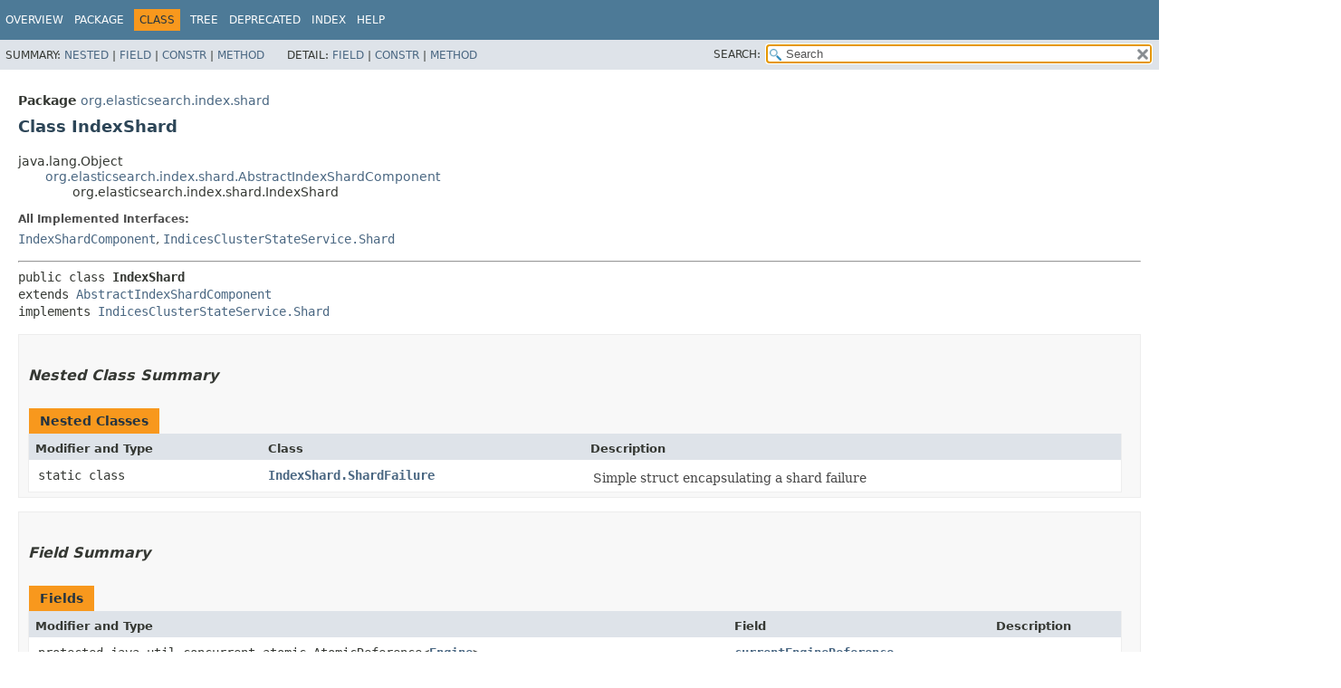

--- FILE ---
content_type: text/html
request_url: https://artifacts.elastic.co/javadoc/org/elasticsearch/elasticsearch/6.8.23/org/elasticsearch/index/shard/IndexShard.html
body_size: 33536
content:
<!DOCTYPE HTML>
<!-- NewPage -->
<html lang="en">
<head>
<!-- Generated by javadoc (12) on Thu Jan 06 21:32:24 UTC 2022 -->
<title>IndexShard (server 6.8.23 API)</title>
<meta http-equiv="Content-Type" content="text/html; charset=UTF8">
<meta name="dc.created" content="2022-01-06">
<link rel="stylesheet" type="text/css" href="../../../../stylesheet.css" title="Style">
<link rel="stylesheet" type="text/css" href="../../../../jquery/jquery-ui.css" title="Style">
<script type="text/javascript" src="../../../../script.js"></script>
<script type="text/javascript" src="../../../../jquery/jszip/dist/jszip.min.js"></script>
<script type="text/javascript" src="../../../../jquery/jszip-utils/dist/jszip-utils.min.js"></script>
<!--[if IE]>
<script type="text/javascript" src="../../../../jquery/jszip-utils/dist/jszip-utils-ie.min.js"></script>
<![endif]-->
<script type="text/javascript" src="../../../../jquery/jquery-3.3.1.js"></script>
<script type="text/javascript" src="../../../../jquery/jquery-migrate-3.0.1.js"></script>
<script type="text/javascript" src="../../../../jquery/jquery-ui.js"></script>
</head>
<body>
<script type="text/javascript"><!--
    try {
        if (location.href.indexOf('is-external=true') == -1) {
            parent.document.title="IndexShard (server 6.8.23 API)";
        }
    }
    catch(err) {
    }
//-->
var data = {"i0":10,"i1":10,"i2":10,"i3":10,"i4":10,"i5":10,"i6":10,"i7":10,"i8":10,"i9":10,"i10":10,"i11":10,"i12":10,"i13":10,"i14":10,"i15":10,"i16":10,"i17":10,"i18":10,"i19":10,"i20":10,"i21":10,"i22":10,"i23":10,"i24":10,"i25":10,"i26":10,"i27":10,"i28":10,"i29":10,"i30":10,"i31":10,"i32":10,"i33":10,"i34":10,"i35":10,"i36":10,"i37":10,"i38":10,"i39":10,"i40":10,"i41":10,"i42":10,"i43":10,"i44":10,"i45":10,"i46":10,"i47":10,"i48":10,"i49":10,"i50":10,"i51":10,"i52":10,"i53":10,"i54":10,"i55":10,"i56":10,"i57":10,"i58":10,"i59":10,"i60":10,"i61":10,"i62":10,"i63":10,"i64":10,"i65":10,"i66":10,"i67":10,"i68":10,"i69":10,"i70":10,"i71":10,"i72":10,"i73":10,"i74":10,"i75":10,"i76":10,"i77":10,"i78":10,"i79":10,"i80":10,"i81":10,"i82":10,"i83":10,"i84":10,"i85":10,"i86":10,"i87":10,"i88":10,"i89":10,"i90":10,"i91":10,"i92":10,"i93":10,"i94":10,"i95":10,"i96":9,"i97":10,"i98":10,"i99":10,"i100":10,"i101":10,"i102":10,"i103":10,"i104":10,"i105":10,"i106":10,"i107":10,"i108":10,"i109":10,"i110":10,"i111":10,"i112":10,"i113":10,"i114":10,"i115":10,"i116":10,"i117":10,"i118":10,"i119":10,"i120":10,"i121":10,"i122":10,"i123":10,"i124":10,"i125":10,"i126":10,"i127":10,"i128":10,"i129":10,"i130":10,"i131":10,"i132":10,"i133":10,"i134":10,"i135":10,"i136":10,"i137":10,"i138":10,"i139":10,"i140":10};
var tabs = {65535:["t0","All Methods"],1:["t1","Static Methods"],2:["t2","Instance Methods"],8:["t4","Concrete Methods"]};
var altColor = "altColor";
var rowColor = "rowColor";
var tableTab = "tableTab";
var activeTableTab = "activeTableTab";
var pathtoroot = "../../../../";
var useModuleDirectories = true;
loadScripts(document, 'script');</script>
<noscript>
<div>JavaScript is disabled on your browser.</div>
</noscript>
<header role="banner">
<nav role="navigation">
<div class="fixedNav">
<!-- ========= START OF TOP NAVBAR ======= -->
<div class="topNav"><a id="navbar.top">
<!--   -->
</a>
<div class="skipNav"><a href="#skip.navbar.top" title="Skip navigation links">Skip navigation links</a></div>
<a id="navbar.top.firstrow">
<!--   -->
</a>
<ul class="navList" title="Navigation">
<li><a href="../../../../index.html">Overview</a></li>
<li><a href="package-summary.html">Package</a></li>
<li class="navBarCell1Rev">Class</li>
<li><a href="package-tree.html">Tree</a></li>
<li><a href="../../../../deprecated-list.html">Deprecated</a></li>
<li><a href="../../../../index-all.html">Index</a></li>
<li><a href="../../../../help-doc.html">Help</a></li>
</ul>
</div>
<div class="subNav">
<div>
<ul class="subNavList">
<li>Summary:&nbsp;</li>
<li><a href="#nested.class.summary">Nested</a>&nbsp;|&nbsp;</li>
<li><a href="#field.summary">Field</a>&nbsp;|&nbsp;</li>
<li><a href="#constructor.summary">Constr</a>&nbsp;|&nbsp;</li>
<li><a href="#method.summary">Method</a></li>
</ul>
<ul class="subNavList">
<li>Detail:&nbsp;</li>
<li><a href="#field.detail">Field</a>&nbsp;|&nbsp;</li>
<li><a href="#constructor.detail">Constr</a>&nbsp;|&nbsp;</li>
<li><a href="#method.detail">Method</a></li>
</ul>
</div>
<ul class="navListSearch">
<li><label for="search">SEARCH:</label>
<input type="text" id="search" value="search" disabled="disabled">
<input type="reset" id="reset" value="reset" disabled="disabled">
</li>
</ul>
</div>
<a id="skip.navbar.top">
<!--   -->
</a>
<!-- ========= END OF TOP NAVBAR ========= -->
</div>
<div class="navPadding">&nbsp;</div>
<script type="text/javascript"><!--
$('.navPadding').css('padding-top', $('.fixedNav').css("height"));
//-->
</script>
</nav>
</header>
<!-- ======== START OF CLASS DATA ======== -->
<main role="main">
<div class="header">
<div class="subTitle"><span class="packageLabelInType">Package</span>&nbsp;<a href="package-summary.html">org.elasticsearch.index.shard</a></div>
<h2 title="Class IndexShard" class="title">Class IndexShard</h2>
</div>
<div class="contentContainer">
<ul class="inheritance">
<li>java.lang.Object</li>
<li>
<ul class="inheritance">
<li><a href="AbstractIndexShardComponent.html" title="class in org.elasticsearch.index.shard">org.elasticsearch.index.shard.AbstractIndexShardComponent</a></li>
<li>
<ul class="inheritance">
<li>org.elasticsearch.index.shard.IndexShard</li>
</ul>
</li>
</ul>
</li>
</ul>
<div class="description">
<ul class="blockList">
<li class="blockList">
<dl>
<dt>All Implemented Interfaces:</dt>
<dd><code><a href="IndexShardComponent.html" title="interface in org.elasticsearch.index.shard">IndexShardComponent</a></code>, <code><a href="../../indices/cluster/IndicesClusterStateService.Shard.html" title="interface in org.elasticsearch.indices.cluster">IndicesClusterStateService.Shard</a></code></dd>
</dl>
<hr>
<pre>public class <span class="typeNameLabel">IndexShard</span>
extends <a href="AbstractIndexShardComponent.html" title="class in org.elasticsearch.index.shard">AbstractIndexShardComponent</a>
implements <a href="../../indices/cluster/IndicesClusterStateService.Shard.html" title="interface in org.elasticsearch.indices.cluster">IndicesClusterStateService.Shard</a></pre>
</li>
</ul>
</div>
<div class="summary">
<ul class="blockList">
<li class="blockList">
<!-- ======== NESTED CLASS SUMMARY ======== -->
<section role="region">
<ul class="blockList">
<li class="blockList"><a id="nested.class.summary">
<!--   -->
</a>
<h3>Nested Class Summary</h3>
<div class="memberSummary">
<table>
<caption><span>Nested Classes</span><span class="tabEnd">&nbsp;</span></caption>
<tr>
<th class="colFirst" scope="col">Modifier and Type</th>
<th class="colSecond" scope="col">Class</th>
<th class="colLast" scope="col">Description</th>
</tr>
<tbody>
<tr class="altColor">
<td class="colFirst"><code>static class&nbsp;</code></td>
<th class="colSecond" scope="row"><code><span class="memberNameLink"><a href="IndexShard.ShardFailure.html" title="class in org.elasticsearch.index.shard">IndexShard.ShardFailure</a></span></code></th>
<td class="colLast">
<div class="block">Simple struct encapsulating a shard failure</div>
</td>
</tr>
</tbody>
</table>
</div>
</li>
</ul>
</section>
<!-- =========== FIELD SUMMARY =========== -->
<section role="region">
<ul class="blockList">
<li class="blockList"><a id="field.summary">
<!--   -->
</a>
<h3>Field Summary</h3>
<div class="memberSummary">
<table>
<caption><span>Fields</span><span class="tabEnd">&nbsp;</span></caption>
<tr>
<th class="colFirst" scope="col">Modifier and Type</th>
<th class="colSecond" scope="col">Field</th>
<th class="colLast" scope="col">Description</th>
</tr>
<tbody>
<tr class="altColor">
<td class="colFirst"><code>protected java.util.concurrent.atomic.AtomicReference&lt;<a href="../engine/Engine.html" title="class in org.elasticsearch.index.engine">Engine</a>&gt;</code></td>
<th class="colSecond" scope="row"><code><span class="memberNameLink"><a href="#currentEngineReference">currentEngineReference</a></span></code></th>
<td class="colLast">&nbsp;</td>
</tr>
<tr class="rowColor">
<td class="colFirst"><code>protected <a href="../../cluster/routing/ShardRouting.html" title="class in org.elasticsearch.cluster.routing">ShardRouting</a></code></td>
<th class="colSecond" scope="row"><code><span class="memberNameLink"><a href="#shardRouting">shardRouting</a></span></code></th>
<td class="colLast">&nbsp;</td>
</tr>
<tr class="altColor">
<td class="colFirst"><code>protected <a href="IndexShardState.html" title="enum in org.elasticsearch.index.shard">IndexShardState</a></code></td>
<th class="colSecond" scope="row"><code><span class="memberNameLink"><a href="#state">state</a></span></code></th>
<td class="colLast">&nbsp;</td>
</tr>
</tbody>
</table>
</div>
<ul class="blockList">
<li class="blockList"><a id="fields.inherited.from.class.org.elasticsearch.index.shard.AbstractIndexShardComponent">
<!--   -->
</a>
<h3>Fields inherited from class&nbsp;org.elasticsearch.index.shard.<a href="AbstractIndexShardComponent.html" title="class in org.elasticsearch.index.shard">AbstractIndexShardComponent</a></h3>
<code><a href="AbstractIndexShardComponent.html#deprecationLogger">deprecationLogger</a>, <a href="AbstractIndexShardComponent.html#indexSettings">indexSettings</a>, <a href="AbstractIndexShardComponent.html#logger">logger</a>, <a href="AbstractIndexShardComponent.html#shardId">shardId</a></code></li>
</ul>
</li>
</ul>
</section>
<!-- ======== CONSTRUCTOR SUMMARY ======== -->
<section role="region">
<ul class="blockList">
<li class="blockList"><a id="constructor.summary">
<!--   -->
</a>
<h3>Constructor Summary</h3>
<div class="memberSummary">
<table>
<caption><span>Constructors</span><span class="tabEnd">&nbsp;</span></caption>
<tr>
<th class="colFirst" scope="col">Constructor</th>
<th class="colLast" scope="col">Description</th>
</tr>
<tbody>
<tr class="altColor">
<th class="colConstructorName" scope="row"><code><span class="memberNameLink"><a href="#%3Cinit%3E(org.elasticsearch.cluster.routing.ShardRouting,org.elasticsearch.index.IndexSettings,org.elasticsearch.index.shard.ShardPath,org.elasticsearch.index.store.Store,java.util.function.Supplier,org.elasticsearch.index.cache.IndexCache,org.elasticsearch.index.mapper.MapperService,org.elasticsearch.index.similarity.SimilarityService,org.elasticsearch.index.engine.EngineFactory,org.elasticsearch.index.shard.IndexEventListener,org.elasticsearch.index.shard.IndexSearcherWrapper,org.elasticsearch.threadpool.ThreadPool,org.elasticsearch.common.util.BigArrays,org.elasticsearch.index.engine.Engine.Warmer,java.util.List,java.util.List,java.lang.Runnable,org.elasticsearch.index.seqno.RetentionLeaseSyncer,org.elasticsearch.indices.breaker.CircuitBreakerService)">IndexShard</a></span>&#8203;(<a href="../../cluster/routing/ShardRouting.html" title="class in org.elasticsearch.cluster.routing">ShardRouting</a>&nbsp;shardRouting,
          <a href="../IndexSettings.html" title="class in org.elasticsearch.index">IndexSettings</a>&nbsp;indexSettings,
          <a href="ShardPath.html" title="class in org.elasticsearch.index.shard">ShardPath</a>&nbsp;path,
          <a href="../store/Store.html" title="class in org.elasticsearch.index.store">Store</a>&nbsp;store,
          java.util.function.Supplier&lt;org.apache.lucene.search.Sort&gt;&nbsp;indexSortSupplier,
          <a href="../cache/IndexCache.html" title="class in org.elasticsearch.index.cache">IndexCache</a>&nbsp;indexCache,
          <a href="../mapper/MapperService.html" title="class in org.elasticsearch.index.mapper">MapperService</a>&nbsp;mapperService,
          <a href="../similarity/SimilarityService.html" title="class in org.elasticsearch.index.similarity">SimilarityService</a>&nbsp;similarityService,
          <a href="../engine/EngineFactory.html" title="interface in org.elasticsearch.index.engine">EngineFactory</a>&nbsp;engineFactory,
          <a href="IndexEventListener.html" title="interface in org.elasticsearch.index.shard">IndexEventListener</a>&nbsp;indexEventListener,
          <a href="IndexSearcherWrapper.html" title="class in org.elasticsearch.index.shard">IndexSearcherWrapper</a>&nbsp;indexSearcherWrapper,
          <a href="../../threadpool/ThreadPool.html" title="class in org.elasticsearch.threadpool">ThreadPool</a>&nbsp;threadPool,
          <a href="../../common/util/BigArrays.html" title="class in org.elasticsearch.common.util">BigArrays</a>&nbsp;bigArrays,
          <a href="../engine/Engine.Warmer.html" title="interface in org.elasticsearch.index.engine">Engine.Warmer</a>&nbsp;warmer,
          java.util.List&lt;<a href="SearchOperationListener.html" title="interface in org.elasticsearch.index.shard">SearchOperationListener</a>&gt;&nbsp;searchOperationListener,
          java.util.List&lt;<a href="IndexingOperationListener.html" title="interface in org.elasticsearch.index.shard">IndexingOperationListener</a>&gt;&nbsp;listeners,
          java.lang.Runnable&nbsp;globalCheckpointSyncer,
          <a href="../seqno/RetentionLeaseSyncer.html" title="interface in org.elasticsearch.index.seqno">RetentionLeaseSyncer</a>&nbsp;retentionLeaseSyncer,
          <a href="../../indices/breaker/CircuitBreakerService.html" title="class in org.elasticsearch.indices.breaker">CircuitBreakerService</a>&nbsp;circuitBreakerService)</code></th>
<td class="colLast">&nbsp;</td>
</tr>
</tbody>
</table>
</div>
</li>
</ul>
</section>
<!-- ========== METHOD SUMMARY =========== -->
<section role="region">
<ul class="blockList">
<li class="blockList"><a id="method.summary">
<!--   -->
</a>
<h3>Method Summary</h3>
<div class="memberSummary">
<div role="tablist" aria-orientation="horizontal"><button role="tab" aria-selected="true" aria-controls="memberSummary_tabpanel" tabindex="0" onkeydown="switchTab(event)" id="t0" class="activeTableTab">All Methods</button><button role="tab" aria-selected="false" aria-controls="memberSummary_tabpanel" tabindex="-1" onkeydown="switchTab(event)" id="t1" class="tableTab" onclick="show(1);">Static Methods</button><button role="tab" aria-selected="false" aria-controls="memberSummary_tabpanel" tabindex="-1" onkeydown="switchTab(event)" id="t2" class="tableTab" onclick="show(2);">Instance Methods</button><button role="tab" aria-selected="false" aria-controls="memberSummary_tabpanel" tabindex="-1" onkeydown="switchTab(event)" id="t4" class="tableTab" onclick="show(8);">Concrete Methods</button></div>
<div id="memberSummary_tabpanel" role="tabpanel">
<table aria-labelledby="t0">
<tr>
<th class="colFirst" scope="col">Modifier and Type</th>
<th class="colSecond" scope="col">Method</th>
<th class="colLast" scope="col">Description</th>
</tr>
<tbody>
<tr class="altColor" id="i0">
<td class="colFirst"><code>void</code></td>
<th class="colSecond" scope="row"><code><span class="memberNameLink"><a href="#acquireAllPrimaryOperationsPermits(org.elasticsearch.action.ActionListener,org.elasticsearch.common.unit.TimeValue)">acquireAllPrimaryOperationsPermits</a></span>&#8203;(<a href="../../action/ActionListener.html" title="interface in org.elasticsearch.action">ActionListener</a>&lt;<a href="../../common/lease/Releasable.html" title="interface in org.elasticsearch.common.lease">Releasable</a>&gt;&nbsp;onPermitAcquired,
                                  <a href="https://artifacts.elastic.co/javadoc/org/elasticsearch/elasticsearch-core/6.8.23/org/elasticsearch/common/unit/TimeValue.html?is-external=true" title="class or interface in org.elasticsearch.common.unit" class="externalLink">TimeValue</a>&nbsp;timeout)</code></th>
<td class="colLast">
<div class="block">Acquire all primary operation permits.</div>
</td>
</tr>
<tr class="rowColor" id="i1">
<td class="colFirst"><code>void</code></td>
<th class="colSecond" scope="row"><code><span class="memberNameLink"><a href="#acquireAllReplicaOperationsPermits(long,long,long,org.elasticsearch.action.ActionListener,org.elasticsearch.common.unit.TimeValue)">acquireAllReplicaOperationsPermits</a></span>&#8203;(long&nbsp;opPrimaryTerm,
                                  long&nbsp;globalCheckpoint,
                                  long&nbsp;maxSeqNoOfUpdatesOrDeletes,
                                  <a href="../../action/ActionListener.html" title="interface in org.elasticsearch.action">ActionListener</a>&lt;<a href="../../common/lease/Releasable.html" title="interface in org.elasticsearch.common.lease">Releasable</a>&gt;&nbsp;onPermitAcquired,
                                  <a href="https://artifacts.elastic.co/javadoc/org/elasticsearch/elasticsearch-core/6.8.23/org/elasticsearch/common/unit/TimeValue.html?is-external=true" title="class or interface in org.elasticsearch.common.unit" class="externalLink">TimeValue</a>&nbsp;timeout)</code></th>
<td class="colLast">
<div class="block">Acquire all replica operation permits whenever the shard is ready for indexing (see
 <a href="#acquireAllPrimaryOperationsPermits(org.elasticsearch.action.ActionListener,org.elasticsearch.common.unit.TimeValue)"><code>acquireAllPrimaryOperationsPermits(ActionListener, TimeValue)</code></a>.</div>
</td>
</tr>
<tr class="altColor" id="i2">
<td class="colFirst"><code><a href="../engine/Engine.IndexCommitRef.html" title="class in org.elasticsearch.index.engine">Engine.IndexCommitRef</a></code></td>
<th class="colSecond" scope="row"><code><span class="memberNameLink"><a href="#acquireLastIndexCommit(boolean)">acquireLastIndexCommit</a></span>&#8203;(boolean&nbsp;flushFirst)</code></th>
<td class="colLast">
<div class="block">Creates a new <code>IndexCommit</code> snapshot from the currently running engine.</div>
</td>
</tr>
<tr class="rowColor" id="i3">
<td class="colFirst"><code>void</code></td>
<th class="colSecond" scope="row"><code><span class="memberNameLink"><a href="#acquirePrimaryOperationPermit(org.elasticsearch.action.ActionListener,java.lang.String,java.lang.Object)">acquirePrimaryOperationPermit</a></span>&#8203;(<a href="../../action/ActionListener.html" title="interface in org.elasticsearch.action">ActionListener</a>&lt;<a href="../../common/lease/Releasable.html" title="interface in org.elasticsearch.common.lease">Releasable</a>&gt;&nbsp;onPermitAcquired,
                             java.lang.String&nbsp;executorOnDelay,
                             java.lang.Object&nbsp;debugInfo)</code></th>
<td class="colLast">
<div class="block">Acquire a primary operation permit whenever the shard is ready for indexing.</div>
</td>
</tr>
<tr class="altColor" id="i4">
<td class="colFirst"><code>void</code></td>
<th class="colSecond" scope="row"><code><span class="memberNameLink"><a href="#acquireReplicaOperationPermit(long,long,long,org.elasticsearch.action.ActionListener,java.lang.String,java.lang.Object)">acquireReplicaOperationPermit</a></span>&#8203;(long&nbsp;opPrimaryTerm,
                             long&nbsp;globalCheckpoint,
                             long&nbsp;maxSeqNoOfUpdatesOrDeletes,
                             <a href="../../action/ActionListener.html" title="interface in org.elasticsearch.action">ActionListener</a>&lt;<a href="../../common/lease/Releasable.html" title="interface in org.elasticsearch.common.lease">Releasable</a>&gt;&nbsp;onPermitAcquired,
                             java.lang.String&nbsp;executorOnDelay,
                             java.lang.Object&nbsp;debugInfo)</code></th>
<td class="colLast">
<div class="block">Acquire a replica operation permit whenever the shard is ready for indexing (see
 <a href="#acquirePrimaryOperationPermit(org.elasticsearch.action.ActionListener,java.lang.String,java.lang.Object)"><code>acquirePrimaryOperationPermit(ActionListener, String, Object)</code></a>).</div>
</td>
</tr>
<tr class="rowColor" id="i5">
<td class="colFirst"><code>java.io.Closeable</code></td>
<th class="colSecond" scope="row"><code><span class="memberNameLink"><a href="#acquireRetentionLock()">acquireRetentionLock</a></span>()</code></th>
<td class="colLast">
<div class="block">Acquires a lock on the translog files and Lucene soft-deleted documents to prevent them from being trimmed</div>
</td>
</tr>
<tr class="altColor" id="i6">
<td class="colFirst"><code><a href="../engine/Engine.IndexCommitRef.html" title="class in org.elasticsearch.index.engine">Engine.IndexCommitRef</a></code></td>
<th class="colSecond" scope="row"><code><span class="memberNameLink"><a href="#acquireSafeIndexCommit()">acquireSafeIndexCommit</a></span>()</code></th>
<td class="colLast">
<div class="block">Snapshots the most recent safe index commit from the currently running engine.</div>
</td>
</tr>
<tr class="rowColor" id="i7">
<td class="colFirst"><code><a href="../engine/Engine.Searcher.html" title="class in org.elasticsearch.index.engine">Engine.Searcher</a></code></td>
<th class="colSecond" scope="row"><code><span class="memberNameLink"><a href="#acquireSearcher(java.lang.String)">acquireSearcher</a></span>&#8203;(java.lang.String&nbsp;source)</code></th>
<td class="colLast">&nbsp;</td>
</tr>
<tr class="altColor" id="i8">
<td class="colFirst"><code>void</code></td>
<th class="colSecond" scope="row"><code><span class="memberNameLink"><a href="#activateThrottling()">activateThrottling</a></span>()</code></th>
<td class="colLast">&nbsp;</td>
</tr>
<tr class="rowColor" id="i9">
<td class="colFirst"><code>void</code></td>
<th class="colSecond" scope="row"><code><span class="memberNameLink"><a href="#activateWithPrimaryContext(org.elasticsearch.index.seqno.ReplicationTracker.PrimaryContext)">activateWithPrimaryContext</a></span>&#8203;(<a href="../seqno/ReplicationTracker.PrimaryContext.html" title="class in org.elasticsearch.index.seqno">ReplicationTracker.PrimaryContext</a>&nbsp;primaryContext)</code></th>
<td class="colLast">
<div class="block">Updates the known allocation IDs and the local checkpoints for the corresponding allocations from a primary relocation source.</div>
</td>
</tr>
<tr class="altColor" id="i10">
<td class="colFirst"><code>void</code></td>
<th class="colSecond" scope="row"><code><span class="memberNameLink"><a href="#addGlobalCheckpointListener(long,org.elasticsearch.index.shard.GlobalCheckpointListeners.GlobalCheckpointListener,org.elasticsearch.common.unit.TimeValue)">addGlobalCheckpointListener</a></span>&#8203;(long&nbsp;waitingForGlobalCheckpoint,
                           <a href="GlobalCheckpointListeners.GlobalCheckpointListener.html" title="interface in org.elasticsearch.index.shard">GlobalCheckpointListeners.GlobalCheckpointListener</a>&nbsp;listener,
                           <a href="https://artifacts.elastic.co/javadoc/org/elasticsearch/elasticsearch-core/6.8.23/org/elasticsearch/common/unit/TimeValue.html?is-external=true" title="class or interface in org.elasticsearch.common.unit" class="externalLink">TimeValue</a>&nbsp;timeout)</code></th>
<td class="colLast">
<div class="block">Add a global checkpoint listener.</div>
</td>
</tr>
<tr class="rowColor" id="i11">
<td class="colFirst"><code>void</code></td>
<th class="colSecond" scope="row"><code><span class="memberNameLink"><a href="#addRefreshListener(org.elasticsearch.index.translog.Translog.Location,java.util.function.Consumer)">addRefreshListener</a></span>&#8203;(<a href="../translog/Translog.Location.html" title="class in org.elasticsearch.index.translog">Translog.Location</a>&nbsp;location,
                  java.util.function.Consumer&lt;java.lang.Boolean&gt;&nbsp;listener)</code></th>
<td class="colLast">
<div class="block">Add a listener for refreshes.</div>
</td>
</tr>
<tr class="altColor" id="i12">
<td class="colFirst"><code><a href="../seqno/RetentionLease.html" title="class in org.elasticsearch.index.seqno">RetentionLease</a></code></td>
<th class="colSecond" scope="row"><code><span class="memberNameLink"><a href="#addRetentionLease(java.lang.String,long,java.lang.String,org.elasticsearch.action.ActionListener)">addRetentionLease</a></span>&#8203;(java.lang.String&nbsp;id,
                 long&nbsp;retainingSequenceNumber,
                 java.lang.String&nbsp;source,
                 <a href="../../action/ActionListener.html" title="interface in org.elasticsearch.action">ActionListener</a>&lt;<a href="../../action/support/replication/ReplicationResponse.html" title="class in org.elasticsearch.action.support.replication">ReplicationResponse</a>&gt;&nbsp;listener)</code></th>
<td class="colLast">
<div class="block">Adds a new retention lease.</div>
</td>
</tr>
<tr class="rowColor" id="i13">
<td class="colFirst"><code>void</code></td>
<th class="colSecond" scope="row"><code><span class="memberNameLink"><a href="#addShardFailureCallback(java.util.function.Consumer)">addShardFailureCallback</a></span>&#8203;(java.util.function.Consumer&lt;<a href="IndexShard.ShardFailure.html" title="class in org.elasticsearch.index.shard">IndexShard.ShardFailure</a>&gt;&nbsp;onShardFailure)</code></th>
<td class="colLast">&nbsp;</td>
</tr>
<tr class="altColor" id="i14">
<td class="colFirst"><code>void</code></td>
<th class="colSecond" scope="row"><code><span class="memberNameLink"><a href="#advanceMaxSeqNoOfUpdatesOrDeletes(long)">advanceMaxSeqNoOfUpdatesOrDeletes</a></span>&#8203;(long&nbsp;seqNo)</code></th>
<td class="colLast">
<div class="block">A replica calls this method to advance the max_seq_no_of_updates marker of its engine to at least the max_seq_no_of_updates
 value (piggybacked in a replication request) that it receives from its primary before executing that replication request.</div>
</td>
</tr>
<tr class="rowColor" id="i15">
<td class="colFirst"><code>void</code></td>
<th class="colSecond" scope="row"><code><span class="memberNameLink"><a href="#afterWriteOperation()">afterWriteOperation</a></span>()</code></th>
<td class="colLast">
<div class="block">Schedules a flush or translog generation roll if needed but will not schedule more than one concurrently.</div>
</td>
</tr>
<tr class="altColor" id="i16">
<td class="colFirst"><code><a href="../engine/Engine.DeleteResult.html" title="class in org.elasticsearch.index.engine">Engine.DeleteResult</a></code></td>
<th class="colSecond" scope="row"><code><span class="memberNameLink"><a href="#applyDeleteOperationOnPrimary(long,java.lang.String,java.lang.String,org.elasticsearch.index.VersionType,long,long)">applyDeleteOperationOnPrimary</a></span>&#8203;(long&nbsp;version,
                             java.lang.String&nbsp;type,
                             java.lang.String&nbsp;id,
                             <a href="../VersionType.html" title="enum in org.elasticsearch.index">VersionType</a>&nbsp;versionType,
                             long&nbsp;ifSeqNo,
                             long&nbsp;ifPrimaryTerm)</code></th>
<td class="colLast">&nbsp;</td>
</tr>
<tr class="rowColor" id="i17">
<td class="colFirst"><code><a href="../engine/Engine.DeleteResult.html" title="class in org.elasticsearch.index.engine">Engine.DeleteResult</a></code></td>
<th class="colSecond" scope="row"><code><span class="memberNameLink"><a href="#applyDeleteOperationOnReplica(long,long,java.lang.String,java.lang.String,org.elasticsearch.index.VersionType)">applyDeleteOperationOnReplica</a></span>&#8203;(long&nbsp;seqNo,
                             long&nbsp;version,
                             java.lang.String&nbsp;type,
                             java.lang.String&nbsp;id,
                             <a href="../VersionType.html" title="enum in org.elasticsearch.index">VersionType</a>&nbsp;versionType)</code></th>
<td class="colLast">&nbsp;</td>
</tr>
<tr class="altColor" id="i18">
<td class="colFirst"><code><a href="../engine/Engine.IndexResult.html" title="class in org.elasticsearch.index.engine">Engine.IndexResult</a></code></td>
<th class="colSecond" scope="row"><code><span class="memberNameLink"><a href="#applyIndexOperationOnPrimary(long,org.elasticsearch.index.VersionType,org.elasticsearch.index.mapper.SourceToParse,long,long,long,boolean)">applyIndexOperationOnPrimary</a></span>&#8203;(long&nbsp;version,
                            <a href="../VersionType.html" title="enum in org.elasticsearch.index">VersionType</a>&nbsp;versionType,
                            <a href="../mapper/SourceToParse.html" title="class in org.elasticsearch.index.mapper">SourceToParse</a>&nbsp;sourceToParse,
                            long&nbsp;ifSeqNo,
                            long&nbsp;ifPrimaryTerm,
                            long&nbsp;autoGeneratedTimestamp,
                            boolean&nbsp;isRetry)</code></th>
<td class="colLast">&nbsp;</td>
</tr>
<tr class="rowColor" id="i19">
<td class="colFirst"><code><a href="../engine/Engine.IndexResult.html" title="class in org.elasticsearch.index.engine">Engine.IndexResult</a></code></td>
<th class="colSecond" scope="row"><code><span class="memberNameLink"><a href="#applyIndexOperationOnReplica(long,long,org.elasticsearch.index.VersionType,long,boolean,org.elasticsearch.index.mapper.SourceToParse)">applyIndexOperationOnReplica</a></span>&#8203;(long&nbsp;seqNo,
                            long&nbsp;version,
                            <a href="../VersionType.html" title="enum in org.elasticsearch.index">VersionType</a>&nbsp;versionType,
                            long&nbsp;autoGeneratedTimeStamp,
                            boolean&nbsp;isRetry,
                            <a href="../mapper/SourceToParse.html" title="class in org.elasticsearch.index.mapper">SourceToParse</a>&nbsp;sourceToParse)</code></th>
<td class="colLast">&nbsp;</td>
</tr>
<tr class="altColor" id="i20">
<td class="colFirst"><code><a href="../engine/Engine.Result.html" title="class in org.elasticsearch.index.engine">Engine.Result</a></code></td>
<th class="colSecond" scope="row"><code><span class="memberNameLink"><a href="#applyTranslogOperation(org.elasticsearch.index.translog.Translog.Operation,org.elasticsearch.index.engine.Engine.Operation.Origin)">applyTranslogOperation</a></span>&#8203;(<a href="../translog/Translog.Operation.html" title="interface in org.elasticsearch.index.translog">Translog.Operation</a>&nbsp;operation,
                      <a href="../engine/Engine.Operation.Origin.html" title="enum in org.elasticsearch.index.engine">Engine.Operation.Origin</a>&nbsp;origin)</code></th>
<td class="colLast">&nbsp;</td>
</tr>
<tr class="rowColor" id="i21">
<td class="colFirst"><code>boolean</code></td>
<th class="colSecond" scope="row"><code><span class="memberNameLink"><a href="#assertRetentionLeasesPersisted()">assertRetentionLeasesPersisted</a></span>()</code></th>
<td class="colLast">&nbsp;</td>
</tr>
<tr class="altColor" id="i22">
<td class="colFirst"><code>void</code></td>
<th class="colSecond" scope="row"><code><span class="memberNameLink"><a href="#checkIdle(long)">checkIdle</a></span>&#8203;(long&nbsp;inactiveTimeNS)</code></th>
<td class="colLast">
<div class="block">Called by <a href="../../indices/IndexingMemoryController.html" title="class in org.elasticsearch.indices"><code>IndexingMemoryController</code></a> to check whether more than <code>inactiveTimeNS</code> has passed since the last
 indexing operation, and notify listeners that we are now inactive so e.g.</div>
</td>
</tr>
<tr class="rowColor" id="i23">
<td class="colFirst"><code>void</code></td>
<th class="colSecond" scope="row"><code><span class="memberNameLink"><a href="#close(java.lang.String,boolean)">close</a></span>&#8203;(java.lang.String&nbsp;reason,
     boolean&nbsp;flushEngine)</code></th>
<td class="colLast">&nbsp;</td>
</tr>
<tr class="altColor" id="i24">
<td class="colFirst"><code><a href="../engine/CommitStats.html" title="class in org.elasticsearch.index.engine">CommitStats</a></code></td>
<th class="colSecond" scope="row"><code><span class="memberNameLink"><a href="#commitStats()">commitStats</a></span>()</code></th>
<td class="colLast">&nbsp;</td>
</tr>
<tr class="rowColor" id="i25">
<td class="colFirst"><code><a href="../../search/suggest/completion/CompletionStats.html" title="class in org.elasticsearch.search.suggest.completion">CompletionStats</a></code></td>
<th class="colSecond" scope="row"><code><span class="memberNameLink"><a href="#completionStats(java.lang.String...)">completionStats</a></span>&#8203;(java.lang.String...&nbsp;fields)</code></th>
<td class="colLast">&nbsp;</td>
</tr>
<tr class="altColor" id="i26">
<td class="colFirst"><code>void</code></td>
<th class="colSecond" scope="row"><code><span class="memberNameLink"><a href="#deactivateThrottling()">deactivateThrottling</a></span>()</code></th>
<td class="colLast">&nbsp;</td>
</tr>
<tr class="rowColor" id="i27">
<td class="colFirst"><code><a href="DocsStats.html" title="class in org.elasticsearch.index.shard">DocsStats</a></code></td>
<th class="colSecond" scope="row"><code><span class="memberNameLink"><a href="#docStats()">docStats</a></span>()</code></th>
<td class="colLast">&nbsp;</td>
</tr>
<tr class="altColor" id="i28">
<td class="colFirst"><code>int</code></td>
<th class="colSecond" scope="row"><code><span class="memberNameLink"><a href="#estimateNumberOfHistoryOperations(java.lang.String,long)">estimateNumberOfHistoryOperations</a></span>&#8203;(java.lang.String&nbsp;source,
                                 long&nbsp;startingSeqNo)</code></th>
<td class="colLast">
<div class="block">Returns the estimated number of history operations whose seq# at least the provided seq# in this shard.</div>
</td>
</tr>
<tr class="rowColor" id="i29">
<td class="colFirst"><code>void</code></td>
<th class="colSecond" scope="row"><code><span class="memberNameLink"><a href="#failShard(java.lang.String,java.lang.Exception)">failShard</a></span>&#8203;(java.lang.String&nbsp;reason,
         java.lang.Exception&nbsp;e)</code></th>
<td class="colLast">
<div class="block">Fails the shard and marks the shard store as corrupted if
 <code>e</code> is caused by index corruption</div>
</td>
</tr>
<tr class="altColor" id="i30">
<td class="colFirst"><code><a href="../fielddata/ShardFieldData.html" title="class in org.elasticsearch.index.fielddata">ShardFieldData</a></code></td>
<th class="colSecond" scope="row"><code><span class="memberNameLink"><a href="#fieldData()">fieldData</a></span>()</code></th>
<td class="colLast">&nbsp;</td>
</tr>
<tr class="rowColor" id="i31">
<td class="colFirst"><code><a href="../fielddata/FieldDataStats.html" title="class in org.elasticsearch.index.fielddata">FieldDataStats</a></code></td>
<th class="colSecond" scope="row"><code><span class="memberNameLink"><a href="#fieldDataStats(java.lang.String...)">fieldDataStats</a></span>&#8203;(java.lang.String...&nbsp;fields)</code></th>
<td class="colLast">&nbsp;</td>
</tr>
<tr class="altColor" id="i32">
<td class="colFirst"><code>void</code></td>
<th class="colSecond" scope="row"><code><span class="memberNameLink"><a href="#finalizeRecovery()">finalizeRecovery</a></span>()</code></th>
<td class="colLast">
<div class="block">perform the last stages of recovery once all translog operations are done.</div>
</td>
</tr>
<tr class="rowColor" id="i33">
<td class="colFirst"><code><a href="../engine/Engine.CommitId.html" title="class in org.elasticsearch.index.engine">Engine.CommitId</a></code></td>
<th class="colSecond" scope="row"><code><span class="memberNameLink"><a href="#flush(org.elasticsearch.action.admin.indices.flush.FlushRequest)">flush</a></span>&#8203;(<a href="../../action/admin/indices/flush/FlushRequest.html" title="class in org.elasticsearch.action.admin.indices.flush">FlushRequest</a>&nbsp;request)</code></th>
<td class="colLast">
<div class="block">Executes the given flush request against the engine.</div>
</td>
</tr>
<tr class="altColor" id="i34">
<td class="colFirst"><code>void</code></td>
<th class="colSecond" scope="row"><code><span class="memberNameLink"><a href="#flushAndCloseEngine()">flushAndCloseEngine</a></span>()</code></th>
<td class="colLast">&nbsp;</td>
</tr>
<tr class="rowColor" id="i35">
<td class="colFirst"><code><a href="../flush/FlushStats.html" title="class in org.elasticsearch.index.flush">FlushStats</a></code></td>
<th class="colSecond" scope="row"><code><span class="memberNameLink"><a href="#flushStats()">flushStats</a></span>()</code></th>
<td class="colLast">&nbsp;</td>
</tr>
<tr class="altColor" id="i36">
<td class="colFirst"><code>void</code></td>
<th class="colSecond" scope="row"><code><span class="memberNameLink"><a href="#forceMerge(org.elasticsearch.action.admin.indices.forcemerge.ForceMergeRequest)">forceMerge</a></span>&#8203;(<a href="../../action/admin/indices/forcemerge/ForceMergeRequest.html" title="class in org.elasticsearch.action.admin.indices.forcemerge">ForceMergeRequest</a>&nbsp;forceMerge)</code></th>
<td class="colLast">&nbsp;</td>
</tr>
<tr class="rowColor" id="i37">
<td class="colFirst"><code><a href="../engine/Engine.GetResult.html" title="class in org.elasticsearch.index.engine">Engine.GetResult</a></code></td>
<th class="colSecond" scope="row"><code><span class="memberNameLink"><a href="#get(org.elasticsearch.index.engine.Engine.Get)">get</a></span>&#8203;(<a href="../engine/Engine.Get.html" title="class in org.elasticsearch.index.engine">Engine.Get</a>&nbsp;get)</code></th>
<td class="colLast">&nbsp;</td>
</tr>
<tr class="altColor" id="i38">
<td class="colFirst"><code>java.util.List&lt;java.lang.String&gt;</code></td>
<th class="colSecond" scope="row"><code><span class="memberNameLink"><a href="#getActiveOperations()">getActiveOperations</a></span>()</code></th>
<td class="colLast">&nbsp;</td>
</tr>
<tr class="rowColor" id="i39">
<td class="colFirst"><code>int</code></td>
<th class="colSecond" scope="row"><code><span class="memberNameLink"><a href="#getActiveOperationsCount()">getActiveOperationsCount</a></span>()</code></th>
<td class="colLast">&nbsp;</td>
</tr>
<tr class="altColor" id="i40">
<td class="colFirst"><code>protected <a href="../engine/Engine.html" title="class in org.elasticsearch.index.engine">Engine</a></code></td>
<th class="colSecond" scope="row"><code><span class="memberNameLink"><a href="#getEngineOrNull()">getEngineOrNull</a></span>()</code></th>
<td class="colLast">
<div class="block">NOTE: returns null if engine is not yet started (e.g.</div>
</td>
</tr>
<tr class="rowColor" id="i41">
<td class="colFirst"><code><a href="../engine/Engine.DeleteResult.html" title="class in org.elasticsearch.index.engine">Engine.DeleteResult</a></code></td>
<th class="colSecond" scope="row"><code><span class="memberNameLink"><a href="#getFailedDeleteResult(java.lang.Exception,long)">getFailedDeleteResult</a></span>&#8203;(java.lang.Exception&nbsp;e,
                     long&nbsp;version)</code></th>
<td class="colLast">&nbsp;</td>
</tr>
<tr class="altColor" id="i42">
<td class="colFirst"><code><a href="../engine/Engine.IndexResult.html" title="class in org.elasticsearch.index.engine">Engine.IndexResult</a></code></td>
<th class="colSecond" scope="row"><code><span class="memberNameLink"><a href="#getFailedIndexResult(java.lang.Exception,long)">getFailedIndexResult</a></span>&#8203;(java.lang.Exception&nbsp;e,
                    long&nbsp;version)</code></th>
<td class="colLast">&nbsp;</td>
</tr>
<tr class="rowColor" id="i43">
<td class="colFirst"><code>long</code></td>
<th class="colSecond" scope="row"><code><span class="memberNameLink"><a href="#getGlobalCheckpoint()">getGlobalCheckpoint</a></span>()</code></th>
<td class="colLast">
<div class="block">Returns the global checkpoint for the shard.</div>
</td>
</tr>
<tr class="altColor" id="i44">
<td class="colFirst"><code><a href="../translog/Translog.Snapshot.html" title="interface in org.elasticsearch.index.translog">Translog.Snapshot</a></code></td>
<th class="colSecond" scope="row"><code><span class="memberNameLink"><a href="#getHistoryOperations(java.lang.String,long)">getHistoryOperations</a></span>&#8203;(java.lang.String&nbsp;source,
                    long&nbsp;startingSeqNo)</code></th>
<td class="colLast">
<div class="block">Creates a new history snapshot for reading operations since the provided starting seqno (inclusive).</div>
</td>
</tr>
<tr class="rowColor" id="i45">
<td class="colFirst"><code>java.lang.String</code></td>
<th class="colSecond" scope="row"><code><span class="memberNameLink"><a href="#getHistoryUUID()">getHistoryUUID</a></span>()</code></th>
<td class="colLast">&nbsp;</td>
</tr>
<tr class="altColor" id="i46">
<td class="colFirst"><code>long</code></td>
<th class="colSecond" scope="row"><code><span class="memberNameLink"><a href="#getIndexBufferRAMBytesUsed()">getIndexBufferRAMBytesUsed</a></span>()</code></th>
<td class="colLast">
<div class="block">Returns number of heap bytes used by the indexing buffer for this shard, or 0 if the shard is closed</div>
</td>
</tr>
<tr class="rowColor" id="i47">
<td class="colFirst"><code><a href="IndexEventListener.html" title="interface in org.elasticsearch.index.shard">IndexEventListener</a></code></td>
<th class="colSecond" scope="row"><code><span class="memberNameLink"><a href="#getIndexEventListener()">getIndexEventListener</a></span>()</code></th>
<td class="colLast">&nbsp;</td>
</tr>
<tr class="altColor" id="i48">
<td class="colFirst"><code>org.apache.lucene.search.Sort</code></td>
<th class="colSecond" scope="row"><code><span class="memberNameLink"><a href="#getIndexSort()">getIndexSort</a></span>()</code></th>
<td class="colLast">
<div class="block">Return the sort order of this index, or null if the index has no sort.</div>
</td>
</tr>
<tr class="rowColor" id="i49">
<td class="colFirst"><code>com.carrotsearch.hppc.ObjectLongMap&lt;java.lang.String&gt;</code></td>
<th class="colSecond" scope="row"><code><span class="memberNameLink"><a href="#getInSyncGlobalCheckpoints()">getInSyncGlobalCheckpoints</a></span>()</code></th>
<td class="colLast">
<div class="block">Get the local knowledge of the global checkpoints for all in-sync allocation IDs.</div>
</td>
</tr>
<tr class="altColor" id="i50">
<td class="colFirst"><code>long</code></td>
<th class="colSecond" scope="row"><code><span class="memberNameLink"><a href="#getLastSyncedGlobalCheckpoint()">getLastSyncedGlobalCheckpoint</a></span>()</code></th>
<td class="colLast">
<div class="block">Returns the latest global checkpoint value that has been persisted in the underlying storage (i.e.</div>
</td>
</tr>
<tr class="rowColor" id="i51">
<td class="colFirst"><code>long</code></td>
<th class="colSecond" scope="row"><code><span class="memberNameLink"><a href="#getLocalCheckpoint()">getLocalCheckpoint</a></span>()</code></th>
<td class="colLast">
<div class="block">Returns the local checkpoint for the shard.</div>
</td>
</tr>
<tr class="altColor" id="i52">
<td class="colFirst"><code>long</code></td>
<th class="colSecond" scope="row"><code><span class="memberNameLink"><a href="#getMaxSeenAutoIdTimestamp()">getMaxSeenAutoIdTimestamp</a></span>()</code></th>
<td class="colLast">
<div class="block">Returns the maximum auto_id_timestamp of all append-only requests have been processed by this shard or the auto_id_timestamp received
 from the primary via <a href="#updateMaxUnsafeAutoIdTimestamp(long)"><code>updateMaxUnsafeAutoIdTimestamp(long)</code></a> at the beginning of a peer-recovery or a primary-replica resync.</div>
</td>
</tr>
<tr class="rowColor" id="i53">
<td class="colFirst"><code>long</code></td>
<th class="colSecond" scope="row"><code><span class="memberNameLink"><a href="#getMaxSeqNoOfUpdatesOrDeletes()">getMaxSeqNoOfUpdatesOrDeletes</a></span>()</code></th>
<td class="colLast">
<div class="block">Returns the maximum sequence number of either update or delete operations have been processed in this shard
 or the sequence number from <a href="#advanceMaxSeqNoOfUpdatesOrDeletes(long)"><code>advanceMaxSeqNoOfUpdatesOrDeletes(long)</code></a>.</div>
</td>
</tr>
<tr class="altColor" id="i54">
<td class="colFirst"><code>long</code></td>
<th class="colSecond" scope="row"><code><span class="memberNameLink"><a href="#getMinRetainedSeqNo()">getMinRetainedSeqNo</a></span>()</code></th>
<td class="colLast">
<div class="block">Gets the minimum retained sequence number for this engine.</div>
</td>
</tr>
<tr class="rowColor" id="i55">
<td class="colFirst"><code>long</code></td>
<th class="colSecond" scope="row"><code><span class="memberNameLink"><a href="#getOperationPrimaryTerm()">getOperationPrimaryTerm</a></span>()</code></th>
<td class="colLast">
<div class="block">Returns the primary term that is currently being used to assign to operations</div>
</td>
</tr>
<tr class="altColor" id="i56">
<td class="colFirst"><code>long</code></td>
<th class="colSecond" scope="row"><code><span class="memberNameLink"><a href="#getPendingPrimaryTerm()">getPendingPrimaryTerm</a></span>()</code></th>
<td class="colLast">
<div class="block">USE THIS METHOD WITH CARE!
 Returns the primary term the index shard is supposed to be on.</div>
</td>
</tr>
<tr class="rowColor" id="i57">
<td class="colFirst"><code>org.apache.lucene.search.QueryCachingPolicy</code></td>
<th class="colSecond" scope="row"><code><span class="memberNameLink"><a href="#getQueryCachingPolicy()">getQueryCachingPolicy</a></span>()</code></th>
<td class="colLast">&nbsp;</td>
</tr>
<tr class="altColor" id="i58">
<td class="colFirst"><code><a href="ReplicationGroup.html" title="class in org.elasticsearch.index.shard">ReplicationGroup</a></code></td>
<th class="colSecond" scope="row"><code><span class="memberNameLink"><a href="#getReplicationGroup()">getReplicationGroup</a></span>()</code></th>
<td class="colLast">
<div class="block">Returns the current replication group for the shard.</div>
</td>
</tr>
<tr class="rowColor" id="i59">
<td class="colFirst"><code><a href="../seqno/RetentionLeases.html" title="class in org.elasticsearch.index.seqno">RetentionLeases</a></code></td>
<th class="colSecond" scope="row"><code><span class="memberNameLink"><a href="#getRetentionLeases()">getRetentionLeases</a></span>()</code></th>
<td class="colLast">
<div class="block">Get all retention leases tracked on this shard.</div>
</td>
</tr>
<tr class="altColor" id="i60">
<td class="colFirst"><code><a href="https://artifacts.elastic.co/javadoc/org/elasticsearch/elasticsearch-core/6.8.23/org/elasticsearch/common/collect/Tuple.html?is-external=true" title="class or interface in org.elasticsearch.common.collect" class="externalLink">Tuple</a>&lt;java.lang.Boolean,&#8203;<a href="../seqno/RetentionLeases.html" title="class in org.elasticsearch.index.seqno">RetentionLeases</a>&gt;</code></td>
<th class="colSecond" scope="row"><code><span class="memberNameLink"><a href="#getRetentionLeases(boolean)">getRetentionLeases</a></span>&#8203;(boolean&nbsp;expireLeases)</code></th>
<td class="colLast">
<div class="block">If the expire leases parameter is false, gets all retention leases tracked on this shard and otherwise first calculates
 expiration of existing retention leases, and then gets all non-expired retention leases tracked on this shard.</div>
</td>
</tr>
<tr class="rowColor" id="i61">
<td class="colFirst"><code><a href="../seqno/RetentionLeaseStats.html" title="class in org.elasticsearch.index.seqno">RetentionLeaseStats</a></code></td>
<th class="colSecond" scope="row"><code><span class="memberNameLink"><a href="#getRetentionLeaseStats()">getRetentionLeaseStats</a></span>()</code></th>
<td class="colLast">&nbsp;</td>
</tr>
<tr class="altColor" id="i62">
<td class="colFirst"><code><a href="SearchOperationListener.html" title="interface in org.elasticsearch.index.shard">SearchOperationListener</a></code></td>
<th class="colSecond" scope="row"><code><span class="memberNameLink"><a href="#getSearchOperationListener()">getSearchOperationListener</a></span>()</code></th>
<td class="colLast">&nbsp;</td>
</tr>
<tr class="rowColor" id="i63">
<td class="colFirst"><code><a href="../get/ShardGetService.html" title="class in org.elasticsearch.index.get">ShardGetService</a></code></td>
<th class="colSecond" scope="row"><code><span class="memberNameLink"><a href="#getService()">getService</a></span>()</code></th>
<td class="colLast">&nbsp;</td>
</tr>
<tr class="altColor" id="i64">
<td class="colFirst"><code><a href="../get/GetStats.html" title="class in org.elasticsearch.index.get">GetStats</a></code></td>
<th class="colSecond" scope="row"><code><span class="memberNameLink"><a href="#getStats()">getStats</a></span>()</code></th>
<td class="colLast">&nbsp;</td>
</tr>
<tr class="rowColor" id="i65">
<td class="colFirst"><code><a href="../../threadpool/ThreadPool.html" title="class in org.elasticsearch.threadpool">ThreadPool</a></code></td>
<th class="colSecond" scope="row"><code><span class="memberNameLink"><a href="#getThreadPool()">getThreadPool</a></span>()</code></th>
<td class="colLast">&nbsp;</td>
</tr>
<tr class="altColor" id="i66">
<td class="colFirst"><code><a href="../translog/Translog.Durability.html" title="enum in org.elasticsearch.index.translog">Translog.Durability</a></code></td>
<th class="colSecond" scope="row"><code><span class="memberNameLink"><a href="#getTranslogDurability()">getTranslogDurability</a></span>()</code></th>
<td class="colLast">
<div class="block">Returns the current translog durability mode</div>
</td>
</tr>
<tr class="rowColor" id="i67">
<td class="colFirst"><code>long</code></td>
<th class="colSecond" scope="row"><code><span class="memberNameLink"><a href="#getWritingBytes()">getWritingBytes</a></span>()</code></th>
<td class="colLast">
<div class="block">Returns how many bytes we are currently moving from heap to disk</div>
</td>
</tr>
<tr class="altColor" id="i68">
<td class="colFirst"><code>boolean</code></td>
<th class="colSecond" scope="row"><code><span class="memberNameLink"><a href="#hasCompleteHistoryOperations(java.lang.String,long)">hasCompleteHistoryOperations</a></span>&#8203;(java.lang.String&nbsp;source,
                            long&nbsp;startingSeqNo)</code></th>
<td class="colLast">
<div class="block">Checks if we have a completed history of operations since the given starting seqno (inclusive).</div>
</td>
</tr>
<tr class="rowColor" id="i69">
<td class="colFirst"><code>boolean</code></td>
<th class="colSecond" scope="row"><code><span class="memberNameLink"><a href="#ignoreRecoveryAttempt()">ignoreRecoveryAttempt</a></span>()</code></th>
<td class="colLast">
<div class="block">Returns <code>true</code> if this shard can ignore a recovery attempt made to it (since the already doing/done it)</div>
</td>
</tr>
<tr class="altColor" id="i70">
<td class="colFirst"><code><a href="IndexingStats.html" title="class in org.elasticsearch.index.shard">IndexingStats</a></code></td>
<th class="colSecond" scope="row"><code><span class="memberNameLink"><a href="#indexingStats(java.lang.String...)">indexingStats</a></span>&#8203;(java.lang.String...&nbsp;types)</code></th>
<td class="colLast">&nbsp;</td>
</tr>
<tr class="rowColor" id="i71">
<td class="colFirst"><code>void</code></td>
<th class="colSecond" scope="row"><code><span class="memberNameLink"><a href="#initiateTracking(java.lang.String)">initiateTracking</a></span>&#8203;(java.lang.String&nbsp;allocationId)</code></th>
<td class="colLast">
<div class="block">Called when the recovery process for a shard has opened the engine on the target shard.</div>
</td>
</tr>
<tr class="altColor" id="i72">
<td class="colFirst"><code>boolean</code></td>
<th class="colSecond" scope="row"><code><span class="memberNameLink"><a href="#isActive()">isActive</a></span>()</code></th>
<td class="colLast">&nbsp;</td>
</tr>
<tr class="rowColor" id="i73">
<td class="colFirst"><code>boolean</code></td>
<th class="colSecond" scope="row"><code><span class="memberNameLink"><a href="#isReadAllowed()">isReadAllowed</a></span>()</code></th>
<td class="colLast">
<div class="block">returns true if the <a href="IndexShardState.html" title="enum in org.elasticsearch.index.shard"><code>IndexShardState</code></a> allows reading</div>
</td>
</tr>
<tr class="altColor" id="i74">
<td class="colFirst"><code>boolean</code></td>
<th class="colSecond" scope="row"><code><span class="memberNameLink"><a href="#isRefreshNeeded()">isRefreshNeeded</a></span>()</code></th>
<td class="colLast">
<div class="block">Returns <code>true</code> iff one or more changes to the engine are not visible to via the current searcher *or* there are pending
 refresh listeners.</div>
</td>
</tr>
<tr class="rowColor" id="i75">
<td class="colFirst"><code>boolean</code></td>
<th class="colSecond" scope="row"><code><span class="memberNameLink"><a href="#isRelocatedPrimary()">isRelocatedPrimary</a></span>()</code></th>
<td class="colLast">
<div class="block">Returns whether the shard is a relocated primary, i.e.</div>
</td>
</tr>
<tr class="altColor" id="i76">
<td class="colFirst"><code>boolean</code></td>
<th class="colSecond" scope="row"><code><span class="memberNameLink"><a href="#isSyncNeeded()">isSyncNeeded</a></span>()</code></th>
<td class="colLast">
<div class="block">Checks if the underlying storage sync is required.</div>
</td>
</tr>
<tr class="rowColor" id="i77">
<td class="colFirst"><code><a href="../seqno/RetentionLeases.html" title="class in org.elasticsearch.index.seqno">RetentionLeases</a></code></td>
<th class="colSecond" scope="row"><code><span class="memberNameLink"><a href="#loadRetentionLeases()">loadRetentionLeases</a></span>()</code></th>
<td class="colLast">
<div class="block">Loads the latest retention leases from their dedicated state file.</div>
</td>
</tr>
<tr class="altColor" id="i78">
<td class="colFirst"><code><a href="../mapper/MapperService.html" title="class in org.elasticsearch.index.mapper">MapperService</a></code></td>
<th class="colSecond" scope="row"><code><span class="memberNameLink"><a href="#mapperService()">mapperService</a></span>()</code></th>
<td class="colLast">&nbsp;</td>
</tr>
<tr class="rowColor" id="i79">
<td class="colFirst"><code>void</code></td>
<th class="colSecond" scope="row"><code><span class="memberNameLink"><a href="#markAllocationIdAsInSync(java.lang.String,long)">markAllocationIdAsInSync</a></span>&#8203;(java.lang.String&nbsp;allocationId,
                        long&nbsp;localCheckpoint)</code></th>
<td class="colLast">
<div class="block">Marks the shard with the provided allocation ID as in-sync with the primary shard.</div>
</td>
</tr>
<tr class="altColor" id="i80">
<td class="colFirst"><code><a href="IndexShardState.html" title="enum in org.elasticsearch.index.shard">IndexShardState</a></code></td>
<th class="colSecond" scope="row"><code><span class="memberNameLink"><a href="#markAsRecovering(java.lang.String,org.elasticsearch.indices.recovery.RecoveryState)">markAsRecovering</a></span>&#8203;(java.lang.String&nbsp;reason,
                <a href="../../indices/recovery/RecoveryState.html" title="class in org.elasticsearch.indices.recovery">RecoveryState</a>&nbsp;recoveryState)</code></th>
<td class="colLast">
<div class="block">Marks the shard as recovering based on a recovery state, fails with exception is recovering is not allowed to be set.</div>
</td>
</tr>
<tr class="rowColor" id="i81">
<td class="colFirst"><code><a href="../engine/Engine.NoOpResult.html" title="class in org.elasticsearch.index.engine">Engine.NoOpResult</a></code></td>
<th class="colSecond" scope="row"><code><span class="memberNameLink"><a href="#markSeqNoAsNoop(long,java.lang.String)">markSeqNoAsNoop</a></span>&#8203;(long&nbsp;seqNo,
               java.lang.String&nbsp;reason)</code></th>
<td class="colLast">&nbsp;</td>
</tr>
<tr class="altColor" id="i82">
<td class="colFirst"><code>void</code></td>
<th class="colSecond" scope="row"><code><span class="memberNameLink"><a href="#maybeSyncGlobalCheckpoint(java.lang.String)">maybeSyncGlobalCheckpoint</a></span>&#8203;(java.lang.String&nbsp;reason)</code></th>
<td class="colLast">
<div class="block">Syncs the global checkpoint to the replicas if the global checkpoint on at least one replica is behind the global checkpoint on the
 primary.</div>
</td>
</tr>
<tr class="rowColor" id="i83">
<td class="colFirst"><code><a href="../merge/MergeStats.html" title="class in org.elasticsearch.index.merge">MergeStats</a></code></td>
<th class="colSecond" scope="row"><code><span class="memberNameLink"><a href="#mergeStats()">mergeStats</a></span>()</code></th>
<td class="colLast">&nbsp;</td>
</tr>
<tr class="altColor" id="i84">
<td class="colFirst"><code>org.apache.lucene.util.Version</code></td>
<th class="colSecond" scope="row"><code><span class="memberNameLink"><a href="#minimumCompatibleVersion()">minimumCompatibleVersion</a></span>()</code></th>
<td class="colLast">&nbsp;</td>
</tr>
<tr class="rowColor" id="i85">
<td class="colFirst"><code><a href="../translog/Translog.Snapshot.html" title="interface in org.elasticsearch.index.translog">Translog.Snapshot</a></code></td>
<th class="colSecond" scope="row"><code><span class="memberNameLink"><a href="#newChangesSnapshot(java.lang.String,long,long,boolean)">newChangesSnapshot</a></span>&#8203;(java.lang.String&nbsp;source,
                  long&nbsp;fromSeqNo,
                  long&nbsp;toSeqNo,
                  boolean&nbsp;requiredFullRange)</code></th>
<td class="colLast">
<div class="block">Creates a new changes snapshot for reading operations whose seq_no are between <code>fromSeqNo</code>(inclusive)
 and <code>toSeqNo</code>(inclusive).</div>
</td>
</tr>
<tr class="altColor" id="i86">
<td class="colFirst"><code>void</code></td>
<th class="colSecond" scope="row"><code><span class="memberNameLink"><a href="#noopUpdate(java.lang.String)">noopUpdate</a></span>&#8203;(java.lang.String&nbsp;type)</code></th>
<td class="colLast">
<div class="block">Should be called for each no-op update operation to increment relevant statistics.</div>
</td>
</tr>
<tr class="rowColor" id="i87">
<td class="colFirst"><code>protected void</code></td>
<th class="colSecond" scope="row"><code><span class="memberNameLink"><a href="#onNewEngine(org.elasticsearch.index.engine.Engine)">onNewEngine</a></span>&#8203;(<a href="../engine/Engine.html" title="class in org.elasticsearch.index.engine">Engine</a>&nbsp;newEngine)</code></th>
<td class="colLast">&nbsp;</td>
</tr>
<tr class="altColor" id="i88">
<td class="colFirst"><code>void</code></td>
<th class="colSecond" scope="row"><code><span class="memberNameLink"><a href="#onSettingsChanged()">onSettingsChanged</a></span>()</code></th>
<td class="colLast">&nbsp;</td>
</tr>
<tr class="rowColor" id="i89">
<td class="colFirst"><code>void</code></td>
<th class="colSecond" scope="row"><code><span class="memberNameLink"><a href="#openEngineAndRecoverFromTranslog()">openEngineAndRecoverFromTranslog</a></span>()</code></th>
<td class="colLast">
<div class="block">opens the engine on top of the existing lucene engine and translog.</div>
</td>
</tr>
<tr class="altColor" id="i90">
<td class="colFirst"><code>void</code></td>
<th class="colSecond" scope="row"><code><span class="memberNameLink"><a href="#openEngineAndSkipTranslogRecovery()">openEngineAndSkipTranslogRecovery</a></span>()</code></th>
<td class="colLast">
<div class="block">Opens the engine on top of the existing lucene engine and translog.</div>
</td>
</tr>
<tr class="rowColor" id="i91">
<td class="colFirst"><code>boolean</code></td>
<th class="colSecond" scope="row"><code><span class="memberNameLink"><a href="#pendingInSync()">pendingInSync</a></span>()</code></th>
<td class="colLast">
<div class="block">Check if there are any recoveries pending in-sync.</div>
</td>
</tr>
<tr class="altColor" id="i92">
<td class="colFirst"><code>void</code></td>
<th class="colSecond" scope="row"><code><span class="memberNameLink"><a href="#performRecoveryRestart()">performRecoveryRestart</a></span>()</code></th>
<td class="colLast">
<div class="block">called if recovery has to be restarted after network error / delay **</div>
</td>
</tr>
<tr class="rowColor" id="i93">
<td class="colFirst"><code>void</code></td>
<th class="colSecond" scope="row"><code><span class="memberNameLink"><a href="#persistRetentionLeases()">persistRetentionLeases</a></span>()</code></th>
<td class="colLast">
<div class="block">Persists the current retention leases to their dedicated state file.</div>
</td>
</tr>
<tr class="altColor" id="i94">
<td class="colFirst"><code><a href="IndexShard.html" title="class in org.elasticsearch.index.shard">IndexShard</a></code></td>
<th class="colSecond" scope="row"><code><span class="memberNameLink"><a href="#postRecovery(java.lang.String)">postRecovery</a></span>&#8203;(java.lang.String&nbsp;reason)</code></th>
<td class="colLast">&nbsp;</td>
</tr>
<tr class="rowColor" id="i95">
<td class="colFirst"><code>void</code></td>
<th class="colSecond" scope="row"><code><span class="memberNameLink"><a href="#prepareForIndexRecovery()">prepareForIndexRecovery</a></span>()</code></th>
<td class="colLast">
<div class="block">called before starting to copy index files over</div>
</td>
</tr>
<tr class="altColor" id="i96">
<td class="colFirst"><code>static <a href="../engine/Engine.Index.html" title="class in org.elasticsearch.index.engine">Engine.Index</a></code></td>
<th class="colSecond" scope="row"><code><span class="memberNameLink"><a href="#prepareIndex(org.elasticsearch.index.mapper.DocumentMapperForType,org.elasticsearch.Version,org.elasticsearch.index.mapper.SourceToParse,long,long,long,org.elasticsearch.index.VersionType,org.elasticsearch.index.engine.Engine.Operation.Origin,long,boolean,long,long)">prepareIndex</a></span>&#8203;(<a href="../mapper/DocumentMapperForType.html" title="class in org.elasticsearch.index.mapper">DocumentMapperForType</a>&nbsp;docMapper,
            <a href="../../Version.html" title="class in org.elasticsearch">Version</a>&nbsp;indexCreatedVersion,
            <a href="../mapper/SourceToParse.html" title="class in org.elasticsearch.index.mapper">SourceToParse</a>&nbsp;source,
            long&nbsp;seqNo,
            long&nbsp;primaryTerm,
            long&nbsp;version,
            <a href="../VersionType.html" title="enum in org.elasticsearch.index">VersionType</a>&nbsp;versionType,
            <a href="../engine/Engine.Operation.Origin.html" title="enum in org.elasticsearch.index.engine">Engine.Operation.Origin</a>&nbsp;origin,
            long&nbsp;autoGeneratedIdTimestamp,
            boolean&nbsp;isRetry,
            long&nbsp;ifSeqNo,
            long&nbsp;ifPrimaryTerm)</code></th>
<td class="colLast">&nbsp;</td>
</tr>
<tr class="rowColor" id="i97">
<td class="colFirst"><code>void</code></td>
<th class="colSecond" scope="row"><code><span class="memberNameLink"><a href="#readAllowed()">readAllowed</a></span>()</code></th>
<td class="colLast">&nbsp;</td>
</tr>
<tr class="altColor" id="i98">
<td class="colFirst"><code>boolean</code></td>
<th class="colSecond" scope="row"><code><span class="memberNameLink"><a href="#recoverFromLocalShards(java.util.function.BiConsumer,java.util.List)">recoverFromLocalShards</a></span>&#8203;(java.util.function.BiConsumer&lt;java.lang.String,&#8203;<a href="../../cluster/metadata/MappingMetaData.html" title="class in org.elasticsearch.cluster.metadata">MappingMetaData</a>&gt;&nbsp;mappingUpdateConsumer,
                      java.util.List&lt;<a href="IndexShard.html" title="class in org.elasticsearch.index.shard">IndexShard</a>&gt;&nbsp;localShards)</code></th>
<td class="colLast">&nbsp;</td>
</tr>
<tr class="rowColor" id="i99">
<td class="colFirst"><code>boolean</code></td>
<th class="colSecond" scope="row"><code><span class="memberNameLink"><a href="#recoverFromStore()">recoverFromStore</a></span>()</code></th>
<td class="colLast">&nbsp;</td>
</tr>
<tr class="altColor" id="i100">
<td class="colFirst"><code><a href="../../indices/recovery/RecoveryState.html" title="class in org.elasticsearch.indices.recovery">RecoveryState</a></code></td>
<th class="colSecond" scope="row"><code><span class="memberNameLink"><a href="#recoveryState()">recoveryState</a></span>()</code></th>
<td class="colLast">
<div class="block">Returns the current <a href="../../indices/recovery/RecoveryState.html" title="class in org.elasticsearch.indices.recovery"><code>RecoveryState</code></a> if this shard is recovering or has been recovering.</div>
</td>
</tr>
<tr class="rowColor" id="i101">
<td class="colFirst"><code><a href="../recovery/RecoveryStats.html" title="class in org.elasticsearch.index.recovery">RecoveryStats</a></code></td>
<th class="colSecond" scope="row"><code><span class="memberNameLink"><a href="#recoveryStats()">recoveryStats</a></span>()</code></th>
<td class="colLast">
<div class="block">returns stats about ongoing recoveries, both source and target</div>
</td>
</tr>
<tr class="altColor" id="i102">
<td class="colFirst"><code>void</code></td>
<th class="colSecond" scope="row"><code><span class="memberNameLink"><a href="#refresh(java.lang.String)">refresh</a></span>&#8203;(java.lang.String&nbsp;source)</code></th>
<td class="colLast">
<div class="block">Writes all indexing changes to disk and opens a new searcher reflecting all changes.</div>
</td>
</tr>
<tr class="rowColor" id="i103">
<td class="colFirst"><code><a href="../refresh/RefreshStats.html" title="class in org.elasticsearch.index.refresh">RefreshStats</a></code></td>
<th class="colSecond" scope="row"><code><span class="memberNameLink"><a href="#refreshStats()">refreshStats</a></span>()</code></th>
<td class="colLast">&nbsp;</td>
</tr>
<tr class="altColor" id="i104">
<td class="colFirst"><code>void</code></td>
<th class="colSecond" scope="row"><code><span class="memberNameLink"><a href="#relocated(java.util.function.Consumer)">relocated</a></span>&#8203;(java.util.function.Consumer&lt;<a href="../seqno/ReplicationTracker.PrimaryContext.html" title="class in org.elasticsearch.index.seqno">ReplicationTracker.PrimaryContext</a>&gt;&nbsp;consumer)</code></th>
<td class="colLast">
<div class="block">Completes the relocation.</div>
</td>
</tr>
<tr class="rowColor" id="i105">
<td class="colFirst"><code>void</code></td>
<th class="colSecond" scope="row"><code><span class="memberNameLink"><a href="#removeRetentionLease(java.lang.String,org.elasticsearch.action.ActionListener)">removeRetentionLease</a></span>&#8203;(java.lang.String&nbsp;id,
                    <a href="../../action/ActionListener.html" title="interface in org.elasticsearch.action">ActionListener</a>&lt;<a href="../../action/support/replication/ReplicationResponse.html" title="class in org.elasticsearch.action.support.replication">ReplicationResponse</a>&gt;&nbsp;listener)</code></th>
<td class="colLast">
<div class="block">Removes an existing retention lease.</div>
</td>
</tr>
<tr class="altColor" id="i106">
<td class="colFirst"><code><a href="../seqno/RetentionLease.html" title="class in org.elasticsearch.index.seqno">RetentionLease</a></code></td>
<th class="colSecond" scope="row"><code><span class="memberNameLink"><a href="#renewRetentionLease(java.lang.String,long,java.lang.String)">renewRetentionLease</a></span>&#8203;(java.lang.String&nbsp;id,
                   long&nbsp;retainingSequenceNumber,
                   java.lang.String&nbsp;source)</code></th>
<td class="colLast">
<div class="block">Renews an existing retention lease.</div>
</td>
</tr>
<tr class="rowColor" id="i107">
<td class="colFirst"><code><a href="../cache/request/ShardRequestCache.html" title="class in org.elasticsearch.index.cache.request">ShardRequestCache</a></code></td>
<th class="colSecond" scope="row"><code><span class="memberNameLink"><a href="#requestCache()">requestCache</a></span>()</code></th>
<td class="colLast">&nbsp;</td>
</tr>
<tr class="altColor" id="i108">
<td class="colFirst"><code>boolean</code></td>
<th class="colSecond" scope="row"><code><span class="memberNameLink"><a href="#restoreFromRepository(org.elasticsearch.repositories.Repository)">restoreFromRepository</a></span>&#8203;(<a href="../../repositories/Repository.html" title="interface in org.elasticsearch.repositories">Repository</a>&nbsp;repository)</code></th>
<td class="colLast">&nbsp;</td>
</tr>
<tr class="rowColor" id="i109">
<td class="colFirst"><code><a href="../../cluster/routing/ShardRouting.html" title="class in org.elasticsearch.cluster.routing">ShardRouting</a></code></td>
<th class="colSecond" scope="row"><code><span class="memberNameLink"><a href="#routingEntry()">routingEntry</a></span>()</code></th>
<td class="colLast">
<div class="block">Returns the latest cluster routing entry received with this shard.</div>
</td>
</tr>
<tr class="altColor" id="i110">
<td class="colFirst"><code>void</code></td>
<th class="colSecond" scope="row"><code><span class="memberNameLink"><a href="#runUnderPrimaryPermit(java.lang.Runnable,java.util.function.Consumer,java.lang.String,java.lang.Object)">runUnderPrimaryPermit</a></span>&#8203;(java.lang.Runnable&nbsp;runnable,
                     java.util.function.Consumer&lt;java.lang.Exception&gt;&nbsp;onFailure,
                     java.lang.String&nbsp;executorOnDelay,
                     java.lang.Object&nbsp;debugInfo)</code></th>
<td class="colLast">
<div class="block">Runs the specified runnable under a permit and otherwise calling back the specified failure callback.</div>
</td>
</tr>
<tr class="rowColor" id="i111">
<td class="colFirst"><code><a href="../search/stats/SearchStats.html" title="class in org.elasticsearch.index.search.stats">SearchStats</a></code></td>
<th class="colSecond" scope="row"><code><span class="memberNameLink"><a href="#searchStats(java.lang.String...)">searchStats</a></span>&#8203;(java.lang.String...&nbsp;groups)</code></th>
<td class="colLast">&nbsp;</td>
</tr>
<tr class="altColor" id="i112">
<td class="colFirst"><code>java.util.List&lt;<a href="../engine/Segment.html" title="class in org.elasticsearch.index.engine">Segment</a>&gt;</code></td>
<th class="colSecond" scope="row"><code><span class="memberNameLink"><a href="#segments(boolean)">segments</a></span>&#8203;(boolean&nbsp;verbose)</code></th>
<td class="colLast">&nbsp;</td>
</tr>
<tr class="rowColor" id="i113">
<td class="colFirst"><code><a href="../engine/SegmentsStats.html" title="class in org.elasticsearch.index.engine">SegmentsStats</a></code></td>
<th class="colSecond" scope="row"><code><span class="memberNameLink"><a href="#segmentStats(boolean)">segmentStats</a></span>&#8203;(boolean&nbsp;includeSegmentFileSizes)</code></th>
<td class="colLast">&nbsp;</td>
</tr>
<tr class="altColor" id="i114">
<td class="colFirst"><code><a href="../seqno/SeqNoStats.html" title="class in org.elasticsearch.index.seqno">SeqNoStats</a></code></td>
<th class="colSecond" scope="row"><code><span class="memberNameLink"><a href="#seqNoStats()">seqNoStats</a></span>()</code></th>
<td class="colLast">&nbsp;</td>
</tr>
<tr class="rowColor" id="i115">
<td class="colFirst"><code><a href="../cache/bitset/ShardBitsetFilterCache.html" title="class in org.elasticsearch.index.cache.bitset">ShardBitsetFilterCache</a></code></td>
<th class="colSecond" scope="row"><code><span class="memberNameLink"><a href="#shardBitsetFilterCache()">shardBitsetFilterCache</a></span>()</code></th>
<td class="colLast">&nbsp;</td>
</tr>
<tr class="altColor" id="i116">
<td class="colFirst"><code><a href="ShardPath.html" title="class in org.elasticsearch.index.shard">ShardPath</a></code></td>
<th class="colSecond" scope="row"><code><span class="memberNameLink"><a href="#shardPath()">shardPath</a></span>()</code></th>
<td class="colLast">&nbsp;</td>
</tr>
<tr class="rowColor" id="i117">
<td class="colFirst"><code><a href="../store/Store.MetadataSnapshot.html" title="class in org.elasticsearch.index.store">Store.MetadataSnapshot</a></code></td>
<th class="colSecond" scope="row"><code><span class="memberNameLink"><a href="#snapshotStoreMetadata()">snapshotStoreMetadata</a></span>()</code></th>
<td class="colLast">
<div class="block">gets a <a href="../store/Store.MetadataSnapshot.html" title="class in org.elasticsearch.index.store"><code>Store.MetadataSnapshot</code></a> for the current directory.</div>
</td>
</tr>
<tr class="altColor" id="i118">
<td class="colFirst"><code>void</code></td>
<th class="colSecond" scope="row"><code><span class="memberNameLink"><a href="#startRecovery(org.elasticsearch.indices.recovery.RecoveryState,org.elasticsearch.indices.recovery.PeerRecoveryTargetService,org.elasticsearch.indices.recovery.PeerRecoveryTargetService.RecoveryListener,org.elasticsearch.repositories.RepositoriesService,java.util.function.BiConsumer,org.elasticsearch.indices.IndicesService)">startRecovery</a></span>&#8203;(<a href="../../indices/recovery/RecoveryState.html" title="class in org.elasticsearch.indices.recovery">RecoveryState</a>&nbsp;recoveryState,
             <a href="../../indices/recovery/PeerRecoveryTargetService.html" title="class in org.elasticsearch.indices.recovery">PeerRecoveryTargetService</a>&nbsp;recoveryTargetService,
             <a href="../../indices/recovery/PeerRecoveryTargetService.RecoveryListener.html" title="interface in org.elasticsearch.indices.recovery">PeerRecoveryTargetService.RecoveryListener</a>&nbsp;recoveryListener,
             <a href="../../repositories/RepositoriesService.html" title="class in org.elasticsearch.repositories">RepositoriesService</a>&nbsp;repositoriesService,
             java.util.function.BiConsumer&lt;java.lang.String,&#8203;<a href="../../cluster/metadata/MappingMetaData.html" title="class in org.elasticsearch.cluster.metadata">MappingMetaData</a>&gt;&nbsp;mappingUpdateConsumer,
             <a href="../../indices/IndicesService.html" title="class in org.elasticsearch.indices">IndicesService</a>&nbsp;indicesService)</code></th>
<td class="colLast">&nbsp;</td>
</tr>
<tr class="rowColor" id="i119">
<td class="colFirst"><code><a href="IndexShardState.html" title="enum in org.elasticsearch.index.shard">IndexShardState</a></code></td>
<th class="colSecond" scope="row"><code><span class="memberNameLink"><a href="#state()">state</a></span>()</code></th>
<td class="colLast">
<div class="block">Returns the latest internal shard state.</div>
</td>
</tr>
<tr class="altColor" id="i120">
<td class="colFirst"><code><a href="../store/Store.html" title="class in org.elasticsearch.index.store">Store</a></code></td>
<th class="colSecond" scope="row"><code><span class="memberNameLink"><a href="#store()">store</a></span>()</code></th>
<td class="colLast">&nbsp;</td>
</tr>
<tr class="rowColor" id="i121">
<td class="colFirst"><code><a href="../store/StoreStats.html" title="class in org.elasticsearch.index.store">StoreStats</a></code></td>
<th class="colSecond" scope="row"><code><span class="memberNameLink"><a href="#storeStats()">storeStats</a></span>()</code></th>
<td class="colLast">&nbsp;</td>
</tr>
<tr class="altColor" id="i122">
<td class="colFirst"><code>void</code></td>
<th class="colSecond" scope="row"><code><span class="memberNameLink"><a href="#sync()">sync</a></span>()</code></th>
<td class="colLast">&nbsp;</td>
</tr>
<tr class="rowColor" id="i123">
<td class="colFirst"><code>void</code></td>
<th class="colSecond" scope="row"><code><span class="memberNameLink"><a href="#sync(org.elasticsearch.index.translog.Translog.Location,java.util.function.Consumer)">sync</a></span>&#8203;(<a href="../translog/Translog.Location.html" title="class in org.elasticsearch.index.translog">Translog.Location</a>&nbsp;location,
    java.util.function.Consumer&lt;java.lang.Exception&gt;&nbsp;syncListener)</code></th>
<td class="colLast">
<div class="block">Syncs the given location with the underlying storage unless already synced.</div>
</td>
</tr>
<tr class="altColor" id="i124">
<td class="colFirst"><code><a href="../engine/Engine.SyncedFlushResult.html" title="enum in org.elasticsearch.index.engine">Engine.SyncedFlushResult</a></code></td>
<th class="colSecond" scope="row"><code><span class="memberNameLink"><a href="#syncFlush(java.lang.String,org.elasticsearch.index.engine.Engine.CommitId)">syncFlush</a></span>&#8203;(java.lang.String&nbsp;syncId,
         <a href="../engine/Engine.CommitId.html" title="class in org.elasticsearch.index.engine">Engine.CommitId</a>&nbsp;expectedCommitId)</code></th>
<td class="colLast">&nbsp;</td>
</tr>
<tr class="rowColor" id="i125">
<td class="colFirst"><code>void</code></td>
<th class="colSecond" scope="row"><code><span class="memberNameLink"><a href="#syncRetentionLeases()">syncRetentionLeases</a></span>()</code></th>
<td class="colLast">
<div class="block">Syncs the current retention leases to all replicas.</div>
</td>
</tr>
<tr class="altColor" id="i126">
<td class="colFirst"><code><a href="../translog/TranslogStats.html" title="class in org.elasticsearch.index.translog">TranslogStats</a></code></td>
<th class="colSecond" scope="row"><code><span class="memberNameLink"><a href="#translogStats()">translogStats</a></span>()</code></th>
<td class="colLast">&nbsp;</td>
</tr>
<tr class="rowColor" id="i127">
<td class="colFirst"><code>void</code></td>
<th class="colSecond" scope="row"><code><span class="memberNameLink"><a href="#trimOperationOfPreviousPrimaryTerms(long)">trimOperationOfPreviousPrimaryTerms</a></span>&#8203;(long&nbsp;aboveSeqNo)</code></th>
<td class="colLast">&nbsp;</td>
</tr>
<tr class="altColor" id="i128">
<td class="colFirst"><code>void</code></td>
<th class="colSecond" scope="row"><code><span class="memberNameLink"><a href="#trimTranslog()">trimTranslog</a></span>()</code></th>
<td class="colLast">
<div class="block">checks and removes translog files that no longer need to be retained.</div>
</td>
</tr>
<tr class="rowColor" id="i129">
<td class="colFirst"><code>void</code></td>
<th class="colSecond" scope="row"><code><span class="memberNameLink"><a href="#updateGlobalCheckpointForShard(java.lang.String,long)">updateGlobalCheckpointForShard</a></span>&#8203;(java.lang.String&nbsp;allocationId,
                              long&nbsp;globalCheckpoint)</code></th>
<td class="colLast">
<div class="block">Update the local knowledge of the global checkpoint for the specified allocation ID.</div>
</td>
</tr>
<tr class="altColor" id="i130">
<td class="colFirst"><code>void</code></td>
<th class="colSecond" scope="row"><code><span class="memberNameLink"><a href="#updateGlobalCheckpointOnReplica(long,java.lang.String)">updateGlobalCheckpointOnReplica</a></span>&#8203;(long&nbsp;globalCheckpoint,
                               java.lang.String&nbsp;reason)</code></th>
<td class="colLast">
<div class="block">Updates the global checkpoint on a replica shard after it has been updated by the primary.</div>
</td>
</tr>
<tr class="rowColor" id="i131">
<td class="colFirst"><code>void</code></td>
<th class="colSecond" scope="row"><code><span class="memberNameLink"><a href="#updateLocalCheckpointForShard(java.lang.String,long)">updateLocalCheckpointForShard</a></span>&#8203;(java.lang.String&nbsp;allocationId,
                             long&nbsp;checkpoint)</code></th>
<td class="colLast">
<div class="block">Notifies the service to update the local checkpoint for the shard with the provided allocation ID.</div>
</td>
</tr>
<tr class="altColor" id="i132">
<td class="colFirst"><code>void</code></td>
<th class="colSecond" scope="row"><code><span class="memberNameLink"><a href="#updateMaxUnsafeAutoIdTimestamp(long)">updateMaxUnsafeAutoIdTimestamp</a></span>&#8203;(long&nbsp;maxSeenAutoIdTimestampFromPrimary)</code></th>
<td class="colLast">
<div class="block">Since operations stored in soft-deletes do not have max_auto_id_timestamp, the primary has to propagate its max_auto_id_timestamp
 (via <a href="#getMaxSeenAutoIdTimestamp()"><code>getMaxSeenAutoIdTimestamp()</code></a> of all processed append-only requests to replicas at the beginning of a peer-recovery
 or a primary-replica resync to force a replica to disable optimization for all append-only requests which are replicated via
 replication while its retry variants are replicated via recovery without auto_id_timestamp.</div>
</td>
</tr>
<tr class="rowColor" id="i133">
<td class="colFirst"><code>void</code></td>
<th class="colSecond" scope="row"><code><span class="memberNameLink"><a href="#updateRetentionLeasesOnReplica(org.elasticsearch.index.seqno.RetentionLeases)">updateRetentionLeasesOnReplica</a></span>&#8203;(<a href="../seqno/RetentionLeases.html" title="class in org.elasticsearch.index.seqno">RetentionLeases</a>&nbsp;retentionLeases)</code></th>
<td class="colLast">
<div class="block">Updates retention leases on a replica.</div>
</td>
</tr>
<tr class="altColor" id="i134">
<td class="colFirst"><code>void</code></td>
<th class="colSecond" scope="row"><code><span class="memberNameLink"><a href="#updateShardState(org.elasticsearch.cluster.routing.ShardRouting,long,java.util.function.BiConsumer,long,java.util.Set,org.elasticsearch.cluster.routing.IndexShardRoutingTable,java.util.Set)">updateShardState</a></span>&#8203;(<a href="../../cluster/routing/ShardRouting.html" title="class in org.elasticsearch.cluster.routing">ShardRouting</a>&nbsp;newRouting,
                long&nbsp;newPrimaryTerm,
                java.util.function.BiConsumer&lt;<a href="IndexShard.html" title="class in org.elasticsearch.index.shard">IndexShard</a>,&#8203;<a href="../../action/ActionListener.html" title="interface in org.elasticsearch.action">ActionListener</a>&lt;<a href="PrimaryReplicaSyncer.ResyncTask.html" title="class in org.elasticsearch.index.shard">PrimaryReplicaSyncer.ResyncTask</a>&gt;&gt;&nbsp;primaryReplicaSyncer,
                long&nbsp;applyingClusterStateVersion,
                java.util.Set&lt;java.lang.String&gt;&nbsp;inSyncAllocationIds,
                <a href="../../cluster/routing/IndexShardRoutingTable.html" title="class in org.elasticsearch.cluster.routing">IndexShardRoutingTable</a>&nbsp;routingTable,
                java.util.Set&lt;java.lang.String&gt;&nbsp;pre60AllocationIds)</code></th>
<td class="colLast">
<div class="block">Updates the shard state based on an incoming cluster state:
 - Updates and persists the new routing value.</div>
</td>
</tr>
<tr class="rowColor" id="i135">
<td class="colFirst"><code>org.apache.lucene.util.Version</code></td>
<th class="colSecond" scope="row"><code><span class="memberNameLink"><a href="#upgrade(org.elasticsearch.action.admin.indices.upgrade.post.UpgradeRequest)">upgrade</a></span>&#8203;(<a href="../../action/admin/indices/upgrade/post/UpgradeRequest.html" title="class in org.elasticsearch.action.admin.indices.upgrade.post">UpgradeRequest</a>&nbsp;upgrade)</code></th>
<td class="colLast">
<div class="block">Upgrades the shard to the current version of Lucene and returns the minimum segment version</div>
</td>
</tr>
<tr class="altColor" id="i136">
<td class="colFirst"><code>protected void</code></td>
<th class="colSecond" scope="row"><code><span class="memberNameLink"><a href="#verifyActive()">verifyActive</a></span>()</code></th>
<td class="colLast">&nbsp;</td>
</tr>
<tr class="rowColor" id="i137">
<td class="colFirst"><code>void</code></td>
<th class="colSecond" scope="row"><code><span class="memberNameLink"><a href="#verifyShardBeforeIndexClosing()">verifyShardBeforeIndexClosing</a></span>()</code></th>
<td class="colLast">
<div class="block">Performs the pre-closing checks on the <a href="IndexShard.html" title="class in org.elasticsearch.index.shard"><code>IndexShard</code></a>.</div>
</td>
</tr>
<tr class="altColor" id="i138">
<td class="colFirst"><code><a href="../warmer/ShardIndexWarmerService.html" title="class in org.elasticsearch.index.warmer">ShardIndexWarmerService</a></code></td>
<th class="colSecond" scope="row"><code><span class="memberNameLink"><a href="#warmerService()">warmerService</a></span>()</code></th>
<td class="colLast">&nbsp;</td>
</tr>
<tr class="rowColor" id="i139">
<td class="colFirst"><code><a href="../warmer/WarmerStats.html" title="class in org.elasticsearch.index.warmer">WarmerStats</a></code></td>
<th class="colSecond" scope="row"><code><span class="memberNameLink"><a href="#warmerStats()">warmerStats</a></span>()</code></th>
<td class="colLast">&nbsp;</td>
</tr>
<tr class="altColor" id="i140">
<td class="colFirst"><code>void</code></td>
<th class="colSecond" scope="row"><code><span class="memberNameLink"><a href="#writeIndexingBuffer()">writeIndexingBuffer</a></span>()</code></th>
<td class="colLast">
<div class="block">Called when our shard is using too much heap and should move buffered indexed/deleted documents to disk.</div>
</td>
</tr>
</tbody>
</table>
</div>
</div>
<ul class="blockList">
<li class="blockList"><a id="methods.inherited.from.class.org.elasticsearch.index.shard.AbstractIndexShardComponent">
<!--   -->
</a>
<h3>Methods inherited from class&nbsp;org.elasticsearch.index.shard.<a href="AbstractIndexShardComponent.html" title="class in org.elasticsearch.index.shard">AbstractIndexShardComponent</a></h3>
<code><a href="AbstractIndexShardComponent.html#indexSettings()">indexSettings</a>, <a href="AbstractIndexShardComponent.html#nodeName()">nodeName</a>, <a href="AbstractIndexShardComponent.html#shardId()">shardId</a></code></li>
</ul>
<ul class="blockList">
<li class="blockList"><a id="methods.inherited.from.class.java.lang.Object">
<!--   -->
</a>
<h3>Methods inherited from class&nbsp;java.lang.Object</h3>
<code>clone, equals, finalize, getClass, hashCode, notify, notifyAll, toString, wait, wait, wait</code></li>
</ul>
<ul class="blockList">
<li class="blockList"><a id="methods.inherited.from.class.org.elasticsearch.indices.cluster.IndicesClusterStateService.Shard">
<!--   -->
</a>
<h3>Methods inherited from interface&nbsp;org.elasticsearch.indices.cluster.<a href="../../indices/cluster/IndicesClusterStateService.Shard.html" title="interface in org.elasticsearch.indices.cluster">IndicesClusterStateService.Shard</a></h3>
<code><a href="../../indices/cluster/IndicesClusterStateService.Shard.html#shardId()">shardId</a></code></li>
</ul>
</li>
</ul>
</section>
</li>
</ul>
</div>
<div class="details">
<ul class="blockList">
<li class="blockList">
<!-- ============ FIELD DETAIL =========== -->
<section role="region">
<ul class="blockList">
<li class="blockList"><a id="field.detail">
<!--   -->
</a>
<h3>Field Detail</h3>
<a id="shardRouting">
<!--   -->
</a>
<ul class="blockList">
<li class="blockList">
<h4>shardRouting</h4>
<pre>protected volatile&nbsp;<a href="../../cluster/routing/ShardRouting.html" title="class in org.elasticsearch.cluster.routing">ShardRouting</a> shardRouting</pre>
</li>
</ul>
<a id="state">
<!--   -->
</a>
<ul class="blockList">
<li class="blockList">
<h4>state</h4>
<pre>protected volatile&nbsp;<a href="IndexShardState.html" title="enum in org.elasticsearch.index.shard">IndexShardState</a> state</pre>
</li>
</ul>
<a id="currentEngineReference">
<!--   -->
</a>
<ul class="blockListLast">
<li class="blockList">
<h4>currentEngineReference</h4>
<pre>protected final&nbsp;java.util.concurrent.atomic.AtomicReference&lt;<a href="../engine/Engine.html" title="class in org.elasticsearch.index.engine">Engine</a>&gt; currentEngineReference</pre>
</li>
</ul>
</li>
</ul>
</section>
<!-- ========= CONSTRUCTOR DETAIL ======== -->
<section role="region">
<ul class="blockList">
<li class="blockList"><a id="constructor.detail">
<!--   -->
</a>
<h3>Constructor Detail</h3>
<a id="&lt;init&gt;(org.elasticsearch.cluster.routing.ShardRouting,org.elasticsearch.index.IndexSettings,org.elasticsearch.index.shard.ShardPath,org.elasticsearch.index.store.Store,java.util.function.Supplier,org.elasticsearch.index.cache.IndexCache,org.elasticsearch.index.mapper.MapperService,org.elasticsearch.index.similarity.SimilarityService,org.elasticsearch.index.engine.EngineFactory,org.elasticsearch.index.shard.IndexEventListener,org.elasticsearch.index.shard.IndexSearcherWrapper,org.elasticsearch.threadpool.ThreadPool,org.elasticsearch.common.util.BigArrays,org.elasticsearch.index.engine.Engine.Warmer,java.util.List,java.util.List,java.lang.Runnable,org.elasticsearch.index.seqno.RetentionLeaseSyncer,org.elasticsearch.indices.breaker.CircuitBreakerService)">
<!--   -->
</a>
<ul class="blockListLast">
<li class="blockList">
<h4>IndexShard</h4>
<pre>public&nbsp;IndexShard&#8203;(<a href="../../cluster/routing/ShardRouting.html" title="class in org.elasticsearch.cluster.routing">ShardRouting</a>&nbsp;shardRouting,
                  <a href="../IndexSettings.html" title="class in org.elasticsearch.index">IndexSettings</a>&nbsp;indexSettings,
                  <a href="ShardPath.html" title="class in org.elasticsearch.index.shard">ShardPath</a>&nbsp;path,
                  <a href="../store/Store.html" title="class in org.elasticsearch.index.store">Store</a>&nbsp;store,
                  java.util.function.Supplier&lt;org.apache.lucene.search.Sort&gt;&nbsp;indexSortSupplier,
                  <a href="../cache/IndexCache.html" title="class in org.elasticsearch.index.cache">IndexCache</a>&nbsp;indexCache,
                  <a href="../mapper/MapperService.html" title="class in org.elasticsearch.index.mapper">MapperService</a>&nbsp;mapperService,
                  <a href="../similarity/SimilarityService.html" title="class in org.elasticsearch.index.similarity">SimilarityService</a>&nbsp;similarityService,
                  <a href="https://artifacts.elastic.co/javadoc/org/elasticsearch/elasticsearch-x-content/6.8.23/org/elasticsearch/common/Nullable.html?is-external=true" title="class or interface in org.elasticsearch.common" class="externalLink">@Nullable</a>
                  <a href="../engine/EngineFactory.html" title="interface in org.elasticsearch.index.engine">EngineFactory</a>&nbsp;engineFactory,
                  <a href="IndexEventListener.html" title="interface in org.elasticsearch.index.shard">IndexEventListener</a>&nbsp;indexEventListener,
                  <a href="IndexSearcherWrapper.html" title="class in org.elasticsearch.index.shard">IndexSearcherWrapper</a>&nbsp;indexSearcherWrapper,
                  <a href="../../threadpool/ThreadPool.html" title="class in org.elasticsearch.threadpool">ThreadPool</a>&nbsp;threadPool,
                  <a href="../../common/util/BigArrays.html" title="class in org.elasticsearch.common.util">BigArrays</a>&nbsp;bigArrays,
                  <a href="../engine/Engine.Warmer.html" title="interface in org.elasticsearch.index.engine">Engine.Warmer</a>&nbsp;warmer,
                  java.util.List&lt;<a href="SearchOperationListener.html" title="interface in org.elasticsearch.index.shard">SearchOperationListener</a>&gt;&nbsp;searchOperationListener,
                  java.util.List&lt;<a href="IndexingOperationListener.html" title="interface in org.elasticsearch.index.shard">IndexingOperationListener</a>&gt;&nbsp;listeners,
                  java.lang.Runnable&nbsp;globalCheckpointSyncer,
                  <a href="../seqno/RetentionLeaseSyncer.html" title="interface in org.elasticsearch.index.seqno">RetentionLeaseSyncer</a>&nbsp;retentionLeaseSyncer,
                  <a href="../../indices/breaker/CircuitBreakerService.html" title="class in org.elasticsearch.indices.breaker">CircuitBreakerService</a>&nbsp;circuitBreakerService)
           throws java.io.IOException</pre>
<dl>
<dt><span class="throwsLabel">Throws:</span></dt>
<dd><code>java.io.IOException</code></dd>
</dl>
</li>
</ul>
</li>
</ul>
</section>
<!-- ============ METHOD DETAIL ========== -->
<section role="region">
<ul class="blockList">
<li class="blockList"><a id="method.detail">
<!--   -->
</a>
<h3>Method Detail</h3>
<a id="getThreadPool()">
<!--   -->
</a>
<ul class="blockList">
<li class="blockList">
<h4>getThreadPool</h4>
<pre class="methodSignature">public&nbsp;<a href="../../threadpool/ThreadPool.html" title="class in org.elasticsearch.threadpool">ThreadPool</a>&nbsp;getThreadPool()</pre>
</li>
</ul>
<a id="store()">
<!--   -->
</a>
<ul class="blockList">
<li class="blockList">
<h4>store</h4>
<pre class="methodSignature">public&nbsp;<a href="../store/Store.html" title="class in org.elasticsearch.index.store">Store</a>&nbsp;store()</pre>
</li>
</ul>
<a id="getIndexSort()">
<!--   -->
</a>
<ul class="blockList">
<li class="blockList">
<h4>getIndexSort</h4>
<pre class="methodSignature">public&nbsp;org.apache.lucene.search.Sort&nbsp;getIndexSort()</pre>
<div class="block">Return the sort order of this index, or null if the index has no sort.</div>
</li>
</ul>
<a id="getService()">
<!--   -->
</a>
<ul class="blockList">
<li class="blockList">
<h4>getService</h4>
<pre class="methodSignature">public&nbsp;<a href="../get/ShardGetService.html" title="class in org.elasticsearch.index.get">ShardGetService</a>&nbsp;getService()</pre>
</li>
</ul>
<a id="shardBitsetFilterCache()">
<!--   -->
</a>
<ul class="blockList">
<li class="blockList">
<h4>shardBitsetFilterCache</h4>
<pre class="methodSignature">public&nbsp;<a href="../cache/bitset/ShardBitsetFilterCache.html" title="class in org.elasticsearch.index.cache.bitset">ShardBitsetFilterCache</a>&nbsp;shardBitsetFilterCache()</pre>
</li>
</ul>
<a id="mapperService()">
<!--   -->
</a>
<ul class="blockList">
<li class="blockList">
<h4>mapperService</h4>
<pre class="methodSignature">public&nbsp;<a href="../mapper/MapperService.html" title="class in org.elasticsearch.index.mapper">MapperService</a>&nbsp;mapperService()</pre>
</li>
</ul>
<a id="getSearchOperationListener()">
<!--   -->
</a>
<ul class="blockList">
<li class="blockList">
<h4>getSearchOperationListener</h4>
<pre class="methodSignature">public&nbsp;<a href="SearchOperationListener.html" title="interface in org.elasticsearch.index.shard">SearchOperationListener</a>&nbsp;getSearchOperationListener()</pre>
</li>
</ul>
<a id="warmerService()">
<!--   -->
</a>
<ul class="blockList">
<li class="blockList">
<h4>warmerService</h4>
<pre class="methodSignature">public&nbsp;<a href="../warmer/ShardIndexWarmerService.html" title="class in org.elasticsearch.index.warmer">ShardIndexWarmerService</a>&nbsp;warmerService()</pre>
</li>
</ul>
<a id="requestCache()">
<!--   -->
</a>
<ul class="blockList">
<li class="blockList">
<h4>requestCache</h4>
<pre class="methodSignature">public&nbsp;<a href="../cache/request/ShardRequestCache.html" title="class in org.elasticsearch.index.cache.request">ShardRequestCache</a>&nbsp;requestCache()</pre>
</li>
</ul>
<a id="fieldData()">
<!--   -->
</a>
<ul class="blockList">
<li class="blockList">
<h4>fieldData</h4>
<pre class="methodSignature">public&nbsp;<a href="../fielddata/ShardFieldData.html" title="class in org.elasticsearch.index.fielddata">ShardFieldData</a>&nbsp;fieldData()</pre>
</li>
</ul>
<a id="getPendingPrimaryTerm()">
<!--   -->
</a>
<ul class="blockList">
<li class="blockList">
<h4>getPendingPrimaryTerm</h4>
<pre class="methodSignature">public&nbsp;long&nbsp;getPendingPrimaryTerm()</pre>
<div class="block">USE THIS METHOD WITH CARE!
 Returns the primary term the index shard is supposed to be on. In case of primary promotion or when a replica learns about
 a new term due to a new primary, the term that's exposed here will not be the term that the shard internally uses to assign
 to operations. The shard will auto-correct its internal operation term, but this might take time.
 See <a href="../../cluster/metadata/IndexMetaData.html#primaryTerm(int)"><code>IndexMetaData.primaryTerm(int)</code></a></div>
</li>
</ul>
<a id="getOperationPrimaryTerm()">
<!--   -->
</a>
<ul class="blockList">
<li class="blockList">
<h4>getOperationPrimaryTerm</h4>
<pre class="methodSignature">public&nbsp;long&nbsp;getOperationPrimaryTerm()</pre>
<div class="block">Returns the primary term that is currently being used to assign to operations</div>
</li>
</ul>
<a id="routingEntry()">
<!--   -->
</a>
<ul class="blockList">
<li class="blockList">
<h4>routingEntry</h4>
<pre class="methodSignature">public&nbsp;<a href="../../cluster/routing/ShardRouting.html" title="class in org.elasticsearch.cluster.routing">ShardRouting</a>&nbsp;routingEntry()</pre>
<div class="block">Returns the latest cluster routing entry received with this shard.</div>
<dl>
<dt><span class="overrideSpecifyLabel">Specified by:</span></dt>
<dd><code><a href="../../indices/cluster/IndicesClusterStateService.Shard.html#routingEntry()">routingEntry</a></code>&nbsp;in interface&nbsp;<code><a href="../../indices/cluster/IndicesClusterStateService.Shard.html" title="interface in org.elasticsearch.indices.cluster">IndicesClusterStateService.Shard</a></code></dd>
</dl>
</li>
</ul>
<a id="getQueryCachingPolicy()">
<!--   -->
</a>
<ul class="blockList">
<li class="blockList">
<h4>getQueryCachingPolicy</h4>
<pre class="methodSignature">public&nbsp;org.apache.lucene.search.QueryCachingPolicy&nbsp;getQueryCachingPolicy()</pre>
</li>
</ul>
<a id="updateShardState(org.elasticsearch.cluster.routing.ShardRouting,long,java.util.function.BiConsumer,long,java.util.Set,org.elasticsearch.cluster.routing.IndexShardRoutingTable,java.util.Set)">
<!--   -->
</a>
<ul class="blockList">
<li class="blockList">
<h4>updateShardState</h4>
<pre class="methodSignature">public&nbsp;void&nbsp;updateShardState&#8203;(<a href="../../cluster/routing/ShardRouting.html" title="class in org.elasticsearch.cluster.routing">ShardRouting</a>&nbsp;newRouting,
                             long&nbsp;newPrimaryTerm,
                             java.util.function.BiConsumer&lt;<a href="IndexShard.html" title="class in org.elasticsearch.index.shard">IndexShard</a>,&#8203;<a href="../../action/ActionListener.html" title="interface in org.elasticsearch.action">ActionListener</a>&lt;<a href="PrimaryReplicaSyncer.ResyncTask.html" title="class in org.elasticsearch.index.shard">PrimaryReplicaSyncer.ResyncTask</a>&gt;&gt;&nbsp;primaryReplicaSyncer,
                             long&nbsp;applyingClusterStateVersion,
                             java.util.Set&lt;java.lang.String&gt;&nbsp;inSyncAllocationIds,
                             <a href="../../cluster/routing/IndexShardRoutingTable.html" title="class in org.elasticsearch.cluster.routing">IndexShardRoutingTable</a>&nbsp;routingTable,
                             java.util.Set&lt;java.lang.String&gt;&nbsp;pre60AllocationIds)
                      throws java.io.IOException</pre>
<div class="block"><span class="descfrmTypeLabel">Description copied from interface:&nbsp;<code><a href="../../indices/cluster/IndicesClusterStateService.Shard.html#updateShardState(org.elasticsearch.cluster.routing.ShardRouting,long,java.util.function.BiConsumer,long,java.util.Set,org.elasticsearch.cluster.routing.IndexShardRoutingTable,java.util.Set)">IndicesClusterStateService.Shard</a></code></span></div>
<div class="block">Updates the shard state based on an incoming cluster state:
 - Updates and persists the new routing value.
 - Updates the primary term if this shard is a primary.
 - Updates the allocation ids that are tracked by the shard if it is a primary.
   See <a href="../seqno/ReplicationTracker.html#updateFromMaster(long,java.util.Set,org.elasticsearch.cluster.routing.IndexShardRoutingTable,java.util.Set)"><code>ReplicationTracker.updateFromMaster(long, Set, IndexShardRoutingTable, Set)</code></a> for details.</div>
<dl>
<dt><span class="overrideSpecifyLabel">Specified by:</span></dt>
<dd><code><a href="../../indices/cluster/IndicesClusterStateService.Shard.html#updateShardState(org.elasticsearch.cluster.routing.ShardRouting,long,java.util.function.BiConsumer,long,java.util.Set,org.elasticsearch.cluster.routing.IndexShardRoutingTable,java.util.Set)">updateShardState</a></code>&nbsp;in interface&nbsp;<code><a href="../../indices/cluster/IndicesClusterStateService.Shard.html" title="interface in org.elasticsearch.indices.cluster">IndicesClusterStateService.Shard</a></code></dd>
<dt><span class="paramLabel">Parameters:</span></dt>
<dd><code>newRouting</code> - the new routing entry</dd>
<dd><code>newPrimaryTerm</code> - the new primary term</dd>
<dd><code>primaryReplicaSyncer</code> - the primary-replica resync action to trigger when a term is increased on a primary</dd>
<dd><code>applyingClusterStateVersion</code> - the cluster state version being applied when updating the allocation IDs from the master</dd>
<dd><code>inSyncAllocationIds</code> - the allocation ids of the currently in-sync shard copies</dd>
<dd><code>routingTable</code> - the shard routing table</dd>
<dt><span class="throwsLabel">Throws:</span></dt>
<dd><code>java.io.IOException</code> - if shard state could not be persisted</dd>
</dl>
</li>
</ul>
<a id="markAsRecovering(java.lang.String,org.elasticsearch.indices.recovery.RecoveryState)">
<!--   -->
</a>
<ul class="blockList">
<li class="blockList">
<h4>markAsRecovering</h4>
<pre class="methodSignature">public&nbsp;<a href="IndexShardState.html" title="enum in org.elasticsearch.index.shard">IndexShardState</a>&nbsp;markAsRecovering&#8203;(java.lang.String&nbsp;reason,
                                        <a href="../../indices/recovery/RecoveryState.html" title="class in org.elasticsearch.indices.recovery">RecoveryState</a>&nbsp;recoveryState)
                                 throws <a href="IndexShardStartedException.html" title="class in org.elasticsearch.index.shard">IndexShardStartedException</a>,
                                        <a href="IndexShardRelocatedException.html" title="class in org.elasticsearch.index.shard">IndexShardRelocatedException</a>,
                                        <a href="IndexShardRecoveringException.html" title="class in org.elasticsearch.index.shard">IndexShardRecoveringException</a>,
                                        <a href="IndexShardClosedException.html" title="class in org.elasticsearch.index.shard">IndexShardClosedException</a></pre>
<div class="block">Marks the shard as recovering based on a recovery state, fails with exception is recovering is not allowed to be set.</div>
<dl>
<dt><span class="throwsLabel">Throws:</span></dt>
<dd><code><a href="IndexShardStartedException.html" title="class in org.elasticsearch.index.shard">IndexShardStartedException</a></code></dd>
<dd><code><a href="IndexShardRelocatedException.html" title="class in org.elasticsearch.index.shard">IndexShardRelocatedException</a></code></dd>
<dd><code><a href="IndexShardRecoveringException.html" title="class in org.elasticsearch.index.shard">IndexShardRecoveringException</a></code></dd>
<dd><code><a href="IndexShardClosedException.html" title="class in org.elasticsearch.index.shard">IndexShardClosedException</a></code></dd>
</dl>
</li>
</ul>
<a id="relocated(java.util.function.Consumer)">
<!--   -->
</a>
<ul class="blockList">
<li class="blockList">
<h4>relocated</h4>
<pre class="methodSignature">public&nbsp;void&nbsp;relocated&#8203;(java.util.function.Consumer&lt;<a href="../seqno/ReplicationTracker.PrimaryContext.html" title="class in org.elasticsearch.index.seqno">ReplicationTracker.PrimaryContext</a>&gt;&nbsp;consumer)
               throws <a href="IllegalIndexShardStateException.html" title="class in org.elasticsearch.index.shard">IllegalIndexShardStateException</a>,
                      java.lang.InterruptedException</pre>
<div class="block">Completes the relocation. Operations are blocked and current operations are drained before changing state to relocated. The provided
 <code>Runnable</code> is executed after all operations are successfully blocked.</div>
<dl>
<dt><span class="paramLabel">Parameters:</span></dt>
<dd><code>consumer</code> - a <code>Runnable</code> that is executed after operations are blocked</dd>
<dt><span class="throwsLabel">Throws:</span></dt>
<dd><code><a href="IllegalIndexShardStateException.html" title="class in org.elasticsearch.index.shard">IllegalIndexShardStateException</a></code> - if the shard is not relocating due to concurrent cancellation</dd>
<dd><code>java.lang.InterruptedException</code> - if blocking operations is interrupted</dd>
</dl>
</li>
</ul>
<a id="state()">
<!--   -->
</a>
<ul class="blockList">
<li class="blockList">
<h4>state</h4>
<pre class="methodSignature">public&nbsp;<a href="IndexShardState.html" title="enum in org.elasticsearch.index.shard">IndexShardState</a>&nbsp;state()</pre>
<div class="block"><span class="descfrmTypeLabel">Description copied from interface:&nbsp;<code><a href="../../indices/cluster/IndicesClusterStateService.Shard.html#state()">IndicesClusterStateService.Shard</a></code></span></div>
<div class="block">Returns the latest internal shard state.</div>
<dl>
<dt><span class="overrideSpecifyLabel">Specified by:</span></dt>
<dd><code><a href="../../indices/cluster/IndicesClusterStateService.Shard.html#state()">state</a></code>&nbsp;in interface&nbsp;<code><a href="../../indices/cluster/IndicesClusterStateService.Shard.html" title="interface in org.elasticsearch.indices.cluster">IndicesClusterStateService.Shard</a></code></dd>
</dl>
</li>
</ul>
<a id="applyIndexOperationOnPrimary(long,org.elasticsearch.index.VersionType,org.elasticsearch.index.mapper.SourceToParse,long,long,long,boolean)">
<!--   -->
</a>
<ul class="blockList">
<li class="blockList">
<h4>applyIndexOperationOnPrimary</h4>
<pre class="methodSignature">public&nbsp;<a href="../engine/Engine.IndexResult.html" title="class in org.elasticsearch.index.engine">Engine.IndexResult</a>&nbsp;applyIndexOperationOnPrimary&#8203;(long&nbsp;version,
                                                       <a href="../VersionType.html" title="enum in org.elasticsearch.index">VersionType</a>&nbsp;versionType,
                                                       <a href="../mapper/SourceToParse.html" title="class in org.elasticsearch.index.mapper">SourceToParse</a>&nbsp;sourceToParse,
                                                       long&nbsp;ifSeqNo,
                                                       long&nbsp;ifPrimaryTerm,
                                                       long&nbsp;autoGeneratedTimestamp,
                                                       boolean&nbsp;isRetry)
                                                throws java.io.IOException</pre>
<dl>
<dt><span class="throwsLabel">Throws:</span></dt>
<dd><code>java.io.IOException</code></dd>
</dl>
</li>
</ul>
<a id="applyIndexOperationOnReplica(long,long,org.elasticsearch.index.VersionType,long,boolean,org.elasticsearch.index.mapper.SourceToParse)">
<!--   -->
</a>
<ul class="blockList">
<li class="blockList">
<h4>applyIndexOperationOnReplica</h4>
<pre class="methodSignature">public&nbsp;<a href="../engine/Engine.IndexResult.html" title="class in org.elasticsearch.index.engine">Engine.IndexResult</a>&nbsp;applyIndexOperationOnReplica&#8203;(long&nbsp;seqNo,
                                                       long&nbsp;version,
                                                       <a href="../VersionType.html" title="enum in org.elasticsearch.index">VersionType</a>&nbsp;versionType,
                                                       long&nbsp;autoGeneratedTimeStamp,
                                                       boolean&nbsp;isRetry,
                                                       <a href="../mapper/SourceToParse.html" title="class in org.elasticsearch.index.mapper">SourceToParse</a>&nbsp;sourceToParse)
                                                throws java.io.IOException</pre>
<dl>
<dt><span class="throwsLabel">Throws:</span></dt>
<dd><code>java.io.IOException</code></dd>
</dl>
</li>
</ul>
<a id="prepareIndex(org.elasticsearch.index.mapper.DocumentMapperForType,org.elasticsearch.Version,org.elasticsearch.index.mapper.SourceToParse,long,long,long,org.elasticsearch.index.VersionType,org.elasticsearch.index.engine.Engine.Operation.Origin,long,boolean,long,long)">
<!--   -->
</a>
<ul class="blockList">
<li class="blockList">
<h4>prepareIndex</h4>
<pre class="methodSignature">public static&nbsp;<a href="../engine/Engine.Index.html" title="class in org.elasticsearch.index.engine">Engine.Index</a>&nbsp;prepareIndex&#8203;(<a href="../mapper/DocumentMapperForType.html" title="class in org.elasticsearch.index.mapper">DocumentMapperForType</a>&nbsp;docMapper,
                                        <a href="../../Version.html" title="class in org.elasticsearch">Version</a>&nbsp;indexCreatedVersion,
                                        <a href="../mapper/SourceToParse.html" title="class in org.elasticsearch.index.mapper">SourceToParse</a>&nbsp;source,
                                        long&nbsp;seqNo,
                                        long&nbsp;primaryTerm,
                                        long&nbsp;version,
                                        <a href="../VersionType.html" title="enum in org.elasticsearch.index">VersionType</a>&nbsp;versionType,
                                        <a href="../engine/Engine.Operation.Origin.html" title="enum in org.elasticsearch.index.engine">Engine.Operation.Origin</a>&nbsp;origin,
                                        long&nbsp;autoGeneratedIdTimestamp,
                                        boolean&nbsp;isRetry,
                                        long&nbsp;ifSeqNo,
                                        long&nbsp;ifPrimaryTerm)</pre>
</li>
</ul>
<a id="markSeqNoAsNoop(long,java.lang.String)">
<!--   -->
</a>
<ul class="blockList">
<li class="blockList">
<h4>markSeqNoAsNoop</h4>
<pre class="methodSignature">public&nbsp;<a href="../engine/Engine.NoOpResult.html" title="class in org.elasticsearch.index.engine">Engine.NoOpResult</a>&nbsp;markSeqNoAsNoop&#8203;(long&nbsp;seqNo,
                                         java.lang.String&nbsp;reason)
                                  throws java.io.IOException</pre>
<dl>
<dt><span class="throwsLabel">Throws:</span></dt>
<dd><code>java.io.IOException</code></dd>
</dl>
</li>
</ul>
<a id="getFailedIndexResult(java.lang.Exception,long)">
<!--   -->
</a>
<ul class="blockList">
<li class="blockList">
<h4>getFailedIndexResult</h4>
<pre class="methodSignature">public&nbsp;<a href="../engine/Engine.IndexResult.html" title="class in org.elasticsearch.index.engine">Engine.IndexResult</a>&nbsp;getFailedIndexResult&#8203;(java.lang.Exception&nbsp;e,
                                               long&nbsp;version)</pre>
</li>
</ul>
<a id="getFailedDeleteResult(java.lang.Exception,long)">
<!--   -->
</a>
<ul class="blockList">
<li class="blockList">
<h4>getFailedDeleteResult</h4>
<pre class="methodSignature">public&nbsp;<a href="../engine/Engine.DeleteResult.html" title="class in org.elasticsearch.index.engine">Engine.DeleteResult</a>&nbsp;getFailedDeleteResult&#8203;(java.lang.Exception&nbsp;e,
                                                 long&nbsp;version)</pre>
</li>
</ul>
<a id="applyDeleteOperationOnPrimary(long,java.lang.String,java.lang.String,org.elasticsearch.index.VersionType,long,long)">
<!--   -->
</a>
<ul class="blockList">
<li class="blockList">
<h4>applyDeleteOperationOnPrimary</h4>
<pre class="methodSignature">public&nbsp;<a href="../engine/Engine.DeleteResult.html" title="class in org.elasticsearch.index.engine">Engine.DeleteResult</a>&nbsp;applyDeleteOperationOnPrimary&#8203;(long&nbsp;version,
                                                         java.lang.String&nbsp;type,
                                                         java.lang.String&nbsp;id,
                                                         <a href="../VersionType.html" title="enum in org.elasticsearch.index">VersionType</a>&nbsp;versionType,
                                                         long&nbsp;ifSeqNo,
                                                         long&nbsp;ifPrimaryTerm)
                                                  throws java.io.IOException</pre>
<dl>
<dt><span class="throwsLabel">Throws:</span></dt>
<dd><code>java.io.IOException</code></dd>
</dl>
</li>
</ul>
<a id="applyDeleteOperationOnReplica(long,long,java.lang.String,java.lang.String,org.elasticsearch.index.VersionType)">
<!--   -->
</a>
<ul class="blockList">
<li class="blockList">
<h4>applyDeleteOperationOnReplica</h4>
<pre class="methodSignature">public&nbsp;<a href="../engine/Engine.DeleteResult.html" title="class in org.elasticsearch.index.engine">Engine.DeleteResult</a>&nbsp;applyDeleteOperationOnReplica&#8203;(long&nbsp;seqNo,
                                                         long&nbsp;version,
                                                         java.lang.String&nbsp;type,
                                                         java.lang.String&nbsp;id,
                                                         <a href="../VersionType.html" title="enum in org.elasticsearch.index">VersionType</a>&nbsp;versionType)
                                                  throws java.io.IOException</pre>
<dl>
<dt><span class="throwsLabel">Throws:</span></dt>
<dd><code>java.io.IOException</code></dd>
</dl>
</li>
</ul>
<a id="get(org.elasticsearch.index.engine.Engine.Get)">
<!--   -->
</a>
<ul class="blockList">
<li class="blockList">
<h4>get</h4>
<pre class="methodSignature">public&nbsp;<a href="../engine/Engine.GetResult.html" title="class in org.elasticsearch.index.engine">Engine.GetResult</a>&nbsp;get&#8203;(<a href="../engine/Engine.Get.html" title="class in org.elasticsearch.index.engine">Engine.Get</a>&nbsp;get)</pre>
</li>
</ul>
<a id="refresh(java.lang.String)">
<!--   -->
</a>
<ul class="blockList">
<li class="blockList">
<h4>refresh</h4>
<pre class="methodSignature">public&nbsp;void&nbsp;refresh&#8203;(java.lang.String&nbsp;source)</pre>
<div class="block">Writes all indexing changes to disk and opens a new searcher reflecting all changes.  This can throw <code>AlreadyClosedException</code>.</div>
</li>
</ul>
<a id="getWritingBytes()">
<!--   -->
</a>
<ul class="blockList">
<li class="blockList">
<h4>getWritingBytes</h4>
<pre class="methodSignature">public&nbsp;long&nbsp;getWritingBytes()</pre>
<div class="block">Returns how many bytes we are currently moving from heap to disk</div>
</li>
</ul>
<a id="refreshStats()">
<!--   -->
</a>
<ul class="blockList">
<li class="blockList">
<h4>refreshStats</h4>
<pre class="methodSignature">public&nbsp;<a href="../refresh/RefreshStats.html" title="class in org.elasticsearch.index.refresh">RefreshStats</a>&nbsp;refreshStats()</pre>
</li>
</ul>
<a id="flushStats()">
<!--   -->
</a>
<ul class="blockList">
<li class="blockList">
<h4>flushStats</h4>
<pre class="methodSignature">public&nbsp;<a href="../flush/FlushStats.html" title="class in org.elasticsearch.index.flush">FlushStats</a>&nbsp;flushStats()</pre>
</li>
</ul>
<a id="docStats()">
<!--   -->
</a>
<ul class="blockList">
<li class="blockList">
<h4>docStats</h4>
<pre class="methodSignature">public&nbsp;<a href="DocsStats.html" title="class in org.elasticsearch.index.shard">DocsStats</a>&nbsp;docStats()</pre>
</li>
</ul>
<a id="commitStats()">
<!--   -->
</a>
<ul class="blockList">
<li class="blockList">
<h4>commitStats</h4>
<pre class="methodSignature">public&nbsp;<a href="../engine/CommitStats.html" title="class in org.elasticsearch.index.engine">CommitStats</a>&nbsp;commitStats()</pre>
<dl>
<dt><span class="returnLabel">Returns:</span></dt>
<dd><a href="../engine/CommitStats.html" title="class in org.elasticsearch.index.engine"><code>CommitStats</code></a></dd>
<dt><span class="throwsLabel">Throws:</span></dt>
<dd><code>org.apache.lucene.store.AlreadyClosedException</code> - if shard is closed</dd>
</dl>
</li>
</ul>
<a id="seqNoStats()">
<!--   -->
</a>
<ul class="blockList">
<li class="blockList">
<h4>seqNoStats</h4>
<pre class="methodSignature">public&nbsp;<a href="../seqno/SeqNoStats.html" title="class in org.elasticsearch.index.seqno">SeqNoStats</a>&nbsp;seqNoStats()</pre>
<dl>
<dt><span class="returnLabel">Returns:</span></dt>
<dd><a href="../seqno/SeqNoStats.html" title="class in org.elasticsearch.index.seqno"><code>SeqNoStats</code></a></dd>
<dt><span class="throwsLabel">Throws:</span></dt>
<dd><code>org.apache.lucene.store.AlreadyClosedException</code> - if shard is closed</dd>
</dl>
</li>
</ul>
<a id="indexingStats(java.lang.String...)">
<!--   -->
</a>
<ul class="blockList">
<li class="blockList">
<h4>indexingStats</h4>
<pre class="methodSignature">public&nbsp;<a href="IndexingStats.html" title="class in org.elasticsearch.index.shard">IndexingStats</a>&nbsp;indexingStats&#8203;(java.lang.String...&nbsp;types)</pre>
</li>
</ul>
<a id="searchStats(java.lang.String...)">
<!--   -->
</a>
<ul class="blockList">
<li class="blockList">
<h4>searchStats</h4>
<pre class="methodSignature">public&nbsp;<a href="../search/stats/SearchStats.html" title="class in org.elasticsearch.index.search.stats">SearchStats</a>&nbsp;searchStats&#8203;(java.lang.String...&nbsp;groups)</pre>
</li>
</ul>
<a id="getStats()">
<!--   -->
</a>
<ul class="blockList">
<li class="blockList">
<h4>getStats</h4>
<pre class="methodSignature">public&nbsp;<a href="../get/GetStats.html" title="class in org.elasticsearch.index.get">GetStats</a>&nbsp;getStats()</pre>
</li>
</ul>
<a id="storeStats()">
<!--   -->
</a>
<ul class="blockList">
<li class="blockList">
<h4>storeStats</h4>
<pre class="methodSignature">public&nbsp;<a href="../store/StoreStats.html" title="class in org.elasticsearch.index.store">StoreStats</a>&nbsp;storeStats()</pre>
</li>
</ul>
<a id="mergeStats()">
<!--   -->
</a>
<ul class="blockList">
<li class="blockList">
<h4>mergeStats</h4>
<pre class="methodSignature">public&nbsp;<a href="../merge/MergeStats.html" title="class in org.elasticsearch.index.merge">MergeStats</a>&nbsp;mergeStats()</pre>
</li>
</ul>
<a id="segmentStats(boolean)">
<!--   -->
</a>
<ul class="blockList">
<li class="blockList">
<h4>segmentStats</h4>
<pre class="methodSignature">public&nbsp;<a href="../engine/SegmentsStats.html" title="class in org.elasticsearch.index.engine">SegmentsStats</a>&nbsp;segmentStats&#8203;(boolean&nbsp;includeSegmentFileSizes)</pre>
</li>
</ul>
<a id="warmerStats()">
<!--   -->
</a>
<ul class="blockList">
<li class="blockList">
<h4>warmerStats</h4>
<pre class="methodSignature">public&nbsp;<a href="../warmer/WarmerStats.html" title="class in org.elasticsearch.index.warmer">WarmerStats</a>&nbsp;warmerStats()</pre>
</li>
</ul>
<a id="fieldDataStats(java.lang.String...)">
<!--   -->
</a>
<ul class="blockList">
<li class="blockList">
<h4>fieldDataStats</h4>
<pre class="methodSignature">public&nbsp;<a href="../fielddata/FieldDataStats.html" title="class in org.elasticsearch.index.fielddata">FieldDataStats</a>&nbsp;fieldDataStats&#8203;(java.lang.String...&nbsp;fields)</pre>
</li>
</ul>
<a id="translogStats()">
<!--   -->
</a>
<ul class="blockList">
<li class="blockList">
<h4>translogStats</h4>
<pre class="methodSignature">public&nbsp;<a href="../translog/TranslogStats.html" title="class in org.elasticsearch.index.translog">TranslogStats</a>&nbsp;translogStats()</pre>
</li>
</ul>
<a id="completionStats(java.lang.String...)">
<!--   -->
</a>
<ul class="blockList">
<li class="blockList">
<h4>completionStats</h4>
<pre class="methodSignature">public&nbsp;<a href="../../search/suggest/completion/CompletionStats.html" title="class in org.elasticsearch.search.suggest.completion">CompletionStats</a>&nbsp;completionStats&#8203;(java.lang.String...&nbsp;fields)</pre>
</li>
</ul>
<a id="syncFlush(java.lang.String,org.elasticsearch.index.engine.Engine.CommitId)">
<!--   -->
</a>
<ul class="blockList">
<li class="blockList">
<h4>syncFlush</h4>
<pre class="methodSignature">public&nbsp;<a href="../engine/Engine.SyncedFlushResult.html" title="enum in org.elasticsearch.index.engine">Engine.SyncedFlushResult</a>&nbsp;syncFlush&#8203;(java.lang.String&nbsp;syncId,
                                          <a href="../engine/Engine.CommitId.html" title="class in org.elasticsearch.index.engine">Engine.CommitId</a>&nbsp;expectedCommitId)</pre>
</li>
</ul>
<a id="flush(org.elasticsearch.action.admin.indices.flush.FlushRequest)">
<!--   -->
</a>
<ul class="blockList">
<li class="blockList">
<h4>flush</h4>
<pre class="methodSignature">public&nbsp;<a href="../engine/Engine.CommitId.html" title="class in org.elasticsearch.index.engine">Engine.CommitId</a>&nbsp;flush&#8203;(<a href="../../action/admin/indices/flush/FlushRequest.html" title="class in org.elasticsearch.action.admin.indices.flush">FlushRequest</a>&nbsp;request)</pre>
<div class="block">Executes the given flush request against the engine.</div>
<dl>
<dt><span class="paramLabel">Parameters:</span></dt>
<dd><code>request</code> - the flush request</dd>
<dt><span class="returnLabel">Returns:</span></dt>
<dd>the commit ID</dd>
</dl>
</li>
</ul>
<a id="trimTranslog()">
<!--   -->
</a>
<ul class="blockList">
<li class="blockList">
<h4>trimTranslog</h4>
<pre class="methodSignature">public&nbsp;void&nbsp;trimTranslog()</pre>
<div class="block">checks and removes translog files that no longer need to be retained. See
 <a href="../translog/TranslogDeletionPolicy.html" title="class in org.elasticsearch.index.translog"><code>TranslogDeletionPolicy</code></a> for details</div>
</li>
</ul>
<a id="forceMerge(org.elasticsearch.action.admin.indices.forcemerge.ForceMergeRequest)">
<!--   -->
</a>
<ul class="blockList">
<li class="blockList">
<h4>forceMerge</h4>
<pre class="methodSignature">public&nbsp;void&nbsp;forceMerge&#8203;(<a href="../../action/admin/indices/forcemerge/ForceMergeRequest.html" title="class in org.elasticsearch.action.admin.indices.forcemerge">ForceMergeRequest</a>&nbsp;forceMerge)
                throws java.io.IOException</pre>
<dl>
<dt><span class="throwsLabel">Throws:</span></dt>
<dd><code>java.io.IOException</code></dd>
</dl>
</li>
</ul>
<a id="upgrade(org.elasticsearch.action.admin.indices.upgrade.post.UpgradeRequest)">
<!--   -->
</a>
<ul class="blockList">
<li class="blockList">
<h4>upgrade</h4>
<pre class="methodSignature">public&nbsp;org.apache.lucene.util.Version&nbsp;upgrade&#8203;(<a href="../../action/admin/indices/upgrade/post/UpgradeRequest.html" title="class in org.elasticsearch.action.admin.indices.upgrade.post">UpgradeRequest</a>&nbsp;upgrade)
                                       throws java.io.IOException</pre>
<div class="block">Upgrades the shard to the current version of Lucene and returns the minimum segment version</div>
<dl>
<dt><span class="throwsLabel">Throws:</span></dt>
<dd><code>java.io.IOException</code></dd>
</dl>
</li>
</ul>
<a id="minimumCompatibleVersion()">
<!--   -->
</a>
<ul class="blockList">
<li class="blockList">
<h4>minimumCompatibleVersion</h4>
<pre class="methodSignature">public&nbsp;org.apache.lucene.util.Version&nbsp;minimumCompatibleVersion()</pre>
</li>
</ul>
<a id="acquireLastIndexCommit(boolean)">
<!--   -->
</a>
<ul class="blockList">
<li class="blockList">
<h4>acquireLastIndexCommit</h4>
<pre class="methodSignature">public&nbsp;<a href="../engine/Engine.IndexCommitRef.html" title="class in org.elasticsearch.index.engine">Engine.IndexCommitRef</a>&nbsp;acquireLastIndexCommit&#8203;(boolean&nbsp;flushFirst)
                                             throws <a href="../engine/EngineException.html" title="class in org.elasticsearch.index.engine">EngineException</a></pre>
<div class="block">Creates a new <code>IndexCommit</code> snapshot from the currently running engine. All resources referenced by this
 commit won't be freed until the commit / snapshot is closed.</div>
<dl>
<dt><span class="paramLabel">Parameters:</span></dt>
<dd><code>flushFirst</code> - <code>true</code> if the index should first be flushed to disk / a low level lucene commit should be executed</dd>
<dt><span class="throwsLabel">Throws:</span></dt>
<dd><code><a href="../engine/EngineException.html" title="class in org.elasticsearch.index.engine">EngineException</a></code></dd>
</dl>
</li>
</ul>
<a id="acquireSafeIndexCommit()">
<!--   -->
</a>
<ul class="blockList">
<li class="blockList">
<h4>acquireSafeIndexCommit</h4>
<pre class="methodSignature">public&nbsp;<a href="../engine/Engine.IndexCommitRef.html" title="class in org.elasticsearch.index.engine">Engine.IndexCommitRef</a>&nbsp;acquireSafeIndexCommit()
                                             throws <a href="../engine/EngineException.html" title="class in org.elasticsearch.index.engine">EngineException</a></pre>
<div class="block">Snapshots the most recent safe index commit from the currently running engine.
 All index files referenced by this index commit won't be freed until the commit/snapshot is closed.</div>
<dl>
<dt><span class="throwsLabel">Throws:</span></dt>
<dd><code><a href="../engine/EngineException.html" title="class in org.elasticsearch.index.engine">EngineException</a></code></dd>
</dl>
</li>
</ul>
<a id="snapshotStoreMetadata()">
<!--   -->
</a>
<ul class="blockList">
<li class="blockList">
<h4>snapshotStoreMetadata</h4>
<pre class="methodSignature">public&nbsp;<a href="../store/Store.MetadataSnapshot.html" title="class in org.elasticsearch.index.store">Store.MetadataSnapshot</a>&nbsp;snapshotStoreMetadata()
                                             throws java.io.IOException</pre>
<div class="block">gets a <a href="../store/Store.MetadataSnapshot.html" title="class in org.elasticsearch.index.store"><code>Store.MetadataSnapshot</code></a> for the current directory. This method is safe to call in all lifecycle of the index shard,
 without having to worry about the current state of the engine and concurrent flushes.</div>
<dl>
<dt><span class="throwsLabel">Throws:</span></dt>
<dd><code>org.apache.lucene.index.IndexNotFoundException</code> - if no index is found in the current directory</dd>
<dd><code>org.apache.lucene.index.CorruptIndexException</code> - if the lucene index is corrupted. This can be caused by a checksum
                                                            mismatch or an unexpected exception when opening the index reading the
                                                            segments file.</dd>
<dd><code>org.apache.lucene.index.IndexFormatTooOldException</code> - if the lucene index is too old to be opened.</dd>
<dd><code>org.apache.lucene.index.IndexFormatTooNewException</code> - if the lucene index is too new to be opened.</dd>
<dd><code>java.io.FileNotFoundException</code> - if one or more files referenced by a commit are not present.</dd>
<dd><code>java.nio.file.NoSuchFileException</code> - if one or more files referenced by a commit are not present.</dd>
<dd><code>java.io.IOException</code></dd>
</dl>
</li>
</ul>
<a id="failShard(java.lang.String,java.lang.Exception)">
<!--   -->
</a>
<ul class="blockList">
<li class="blockList">
<h4>failShard</h4>
<pre class="methodSignature">public&nbsp;void&nbsp;failShard&#8203;(java.lang.String&nbsp;reason,
                      <a href="https://artifacts.elastic.co/javadoc/org/elasticsearch/elasticsearch-x-content/6.8.23/org/elasticsearch/common/Nullable.html?is-external=true" title="class or interface in org.elasticsearch.common" class="externalLink">@Nullable</a>
                      java.lang.Exception&nbsp;e)</pre>
<div class="block">Fails the shard and marks the shard store as corrupted if
 <code>e</code> is caused by index corruption</div>
</li>
</ul>
<a id="acquireSearcher(java.lang.String)">
<!--   -->
</a>
<ul class="blockList">
<li class="blockList">
<h4>acquireSearcher</h4>
<pre class="methodSignature">public&nbsp;<a href="../engine/Engine.Searcher.html" title="class in org.elasticsearch.index.engine">Engine.Searcher</a>&nbsp;acquireSearcher&#8203;(java.lang.String&nbsp;source)</pre>
</li>
</ul>
<a id="close(java.lang.String,boolean)">
<!--   -->
</a>
<ul class="blockList">
<li class="blockList">
<h4>close</h4>
<pre class="methodSignature">public&nbsp;void&nbsp;close&#8203;(java.lang.String&nbsp;reason,
                  boolean&nbsp;flushEngine)
           throws java.io.IOException</pre>
<dl>
<dt><span class="throwsLabel">Throws:</span></dt>
<dd><code>java.io.IOException</code></dd>
</dl>
</li>
</ul>
<a id="postRecovery(java.lang.String)">
<!--   -->
</a>
<ul class="blockList">
<li class="blockList">
<h4>postRecovery</h4>
<pre class="methodSignature">public&nbsp;<a href="IndexShard.html" title="class in org.elasticsearch.index.shard">IndexShard</a>&nbsp;postRecovery&#8203;(java.lang.String&nbsp;reason)
                        throws <a href="IndexShardStartedException.html" title="class in org.elasticsearch.index.shard">IndexShardStartedException</a>,
                               <a href="IndexShardRelocatedException.html" title="class in org.elasticsearch.index.shard">IndexShardRelocatedException</a>,
                               <a href="IndexShardClosedException.html" title="class in org.elasticsearch.index.shard">IndexShardClosedException</a></pre>
<dl>
<dt><span class="throwsLabel">Throws:</span></dt>
<dd><code><a href="IndexShardStartedException.html" title="class in org.elasticsearch.index.shard">IndexShardStartedException</a></code></dd>
<dd><code><a href="IndexShardRelocatedException.html" title="class in org.elasticsearch.index.shard">IndexShardRelocatedException</a></code></dd>
<dd><code><a href="IndexShardClosedException.html" title="class in org.elasticsearch.index.shard">IndexShardClosedException</a></code></dd>
</dl>
</li>
</ul>
<a id="prepareForIndexRecovery()">
<!--   -->
</a>
<ul class="blockList">
<li class="blockList">
<h4>prepareForIndexRecovery</h4>
<pre class="methodSignature">public&nbsp;void&nbsp;prepareForIndexRecovery()</pre>
<div class="block">called before starting to copy index files over</div>
</li>
</ul>
<a id="trimOperationOfPreviousPrimaryTerms(long)">
<!--   -->
</a>
<ul class="blockList">
<li class="blockList">
<h4>trimOperationOfPreviousPrimaryTerms</h4>
<pre class="methodSignature">public&nbsp;void&nbsp;trimOperationOfPreviousPrimaryTerms&#8203;(long&nbsp;aboveSeqNo)</pre>
</li>
</ul>
<a id="getMaxSeenAutoIdTimestamp()">
<!--   -->
</a>
<ul class="blockList">
<li class="blockList">
<h4>getMaxSeenAutoIdTimestamp</h4>
<pre class="methodSignature">public&nbsp;long&nbsp;getMaxSeenAutoIdTimestamp()</pre>
<div class="block">Returns the maximum auto_id_timestamp of all append-only requests have been processed by this shard or the auto_id_timestamp received
 from the primary via <a href="#updateMaxUnsafeAutoIdTimestamp(long)"><code>updateMaxUnsafeAutoIdTimestamp(long)</code></a> at the beginning of a peer-recovery or a primary-replica resync.</div>
<dl>
<dt><span class="seeLabel">See Also:</span></dt>
<dd><a href="#updateMaxUnsafeAutoIdTimestamp(long)"><code>updateMaxUnsafeAutoIdTimestamp(long)</code></a></dd>
</dl>
</li>
</ul>
<a id="updateMaxUnsafeAutoIdTimestamp(long)">
<!--   -->
</a>
<ul class="blockList">
<li class="blockList">
<h4>updateMaxUnsafeAutoIdTimestamp</h4>
<pre class="methodSignature">public&nbsp;void&nbsp;updateMaxUnsafeAutoIdTimestamp&#8203;(long&nbsp;maxSeenAutoIdTimestampFromPrimary)</pre>
<div class="block">Since operations stored in soft-deletes do not have max_auto_id_timestamp, the primary has to propagate its max_auto_id_timestamp
 (via <a href="#getMaxSeenAutoIdTimestamp()"><code>getMaxSeenAutoIdTimestamp()</code></a> of all processed append-only requests to replicas at the beginning of a peer-recovery
 or a primary-replica resync to force a replica to disable optimization for all append-only requests which are replicated via
 replication while its retry variants are replicated via recovery without auto_id_timestamp.
 <p>
 Without this force-update, a replica can generate duplicate documents (for the same id) if it first receives
 a retry append-only (without timestamp) via recovery, then an original append-only (with timestamp) via replication.</div>
</li>
</ul>
<a id="applyTranslogOperation(org.elasticsearch.index.translog.Translog.Operation,org.elasticsearch.index.engine.Engine.Operation.Origin)">
<!--   -->
</a>
<ul class="blockList">
<li class="blockList">
<h4>applyTranslogOperation</h4>
<pre class="methodSignature">public&nbsp;<a href="../engine/Engine.Result.html" title="class in org.elasticsearch.index.engine">Engine.Result</a>&nbsp;applyTranslogOperation&#8203;(<a href="../translog/Translog.Operation.html" title="interface in org.elasticsearch.index.translog">Translog.Operation</a>&nbsp;operation,
                                            <a href="../engine/Engine.Operation.Origin.html" title="enum in org.elasticsearch.index.engine">Engine.Operation.Origin</a>&nbsp;origin)
                                     throws java.io.IOException</pre>
<dl>
<dt><span class="throwsLabel">Throws:</span></dt>
<dd><code>java.io.IOException</code></dd>
</dl>
</li>
</ul>
<a id="openEngineAndRecoverFromTranslog()">
<!--   -->
</a>
<ul class="blockList">
<li class="blockList">
<h4>openEngineAndRecoverFromTranslog</h4>
<pre class="methodSignature">public&nbsp;void&nbsp;openEngineAndRecoverFromTranslog()
                                      throws java.io.IOException</pre>
<div class="block">opens the engine on top of the existing lucene engine and translog.
 Operations from the translog will be replayed to bring lucene up to date.</div>
<dl>
<dt><span class="throwsLabel">Throws:</span></dt>
<dd><code>java.io.IOException</code></dd>
</dl>
</li>
</ul>
<a id="openEngineAndSkipTranslogRecovery()">
<!--   -->
</a>
<ul class="blockList">
<li class="blockList">
<h4>openEngineAndSkipTranslogRecovery</h4>
<pre class="methodSignature">public&nbsp;void&nbsp;openEngineAndSkipTranslogRecovery()
                                       throws java.io.IOException</pre>
<div class="block">Opens the engine on top of the existing lucene engine and translog.
 The translog is kept but its operations won't be replayed.</div>
<dl>
<dt><span class="throwsLabel">Throws:</span></dt>
<dd><code>java.io.IOException</code></dd>
</dl>
</li>
</ul>
<a id="onNewEngine(org.elasticsearch.index.engine.Engine)">
<!--   -->
</a>
<ul class="blockList">
<li class="blockList">
<h4>onNewEngine</h4>
<pre class="methodSignature">protected&nbsp;void&nbsp;onNewEngine&#8203;(<a href="../engine/Engine.html" title="class in org.elasticsearch.index.engine">Engine</a>&nbsp;newEngine)</pre>
</li>
</ul>
<a id="performRecoveryRestart()">
<!--   -->
</a>
<ul class="blockList">
<li class="blockList">
<h4>performRecoveryRestart</h4>
<pre class="methodSignature">public&nbsp;void&nbsp;performRecoveryRestart()
                            throws java.io.IOException</pre>
<div class="block">called if recovery has to be restarted after network error / delay **</div>
<dl>
<dt><span class="throwsLabel">Throws:</span></dt>
<dd><code>java.io.IOException</code></dd>
</dl>
</li>
</ul>
<a id="recoveryStats()">
<!--   -->
</a>
<ul class="blockList">
<li class="blockList">
<h4>recoveryStats</h4>
<pre class="methodSignature">public&nbsp;<a href="../recovery/RecoveryStats.html" title="class in org.elasticsearch.index.recovery">RecoveryStats</a>&nbsp;recoveryStats()</pre>
<div class="block">returns stats about ongoing recoveries, both source and target</div>
</li>
</ul>
<a id="recoveryState()">
<!--   -->
</a>
<ul class="blockList">
<li class="blockList">
<h4>recoveryState</h4>
<pre class="methodSignature">public&nbsp;<a href="../../indices/recovery/RecoveryState.html" title="class in org.elasticsearch.indices.recovery">RecoveryState</a>&nbsp;recoveryState()</pre>
<div class="block">Returns the current <a href="../../indices/recovery/RecoveryState.html" title="class in org.elasticsearch.indices.recovery"><code>RecoveryState</code></a> if this shard is recovering or has been recovering.
 Returns null if the recovery has not yet started or shard was not recovered (created via an API).</div>
<dl>
<dt><span class="overrideSpecifyLabel">Specified by:</span></dt>
<dd><code><a href="../../indices/cluster/IndicesClusterStateService.Shard.html#recoveryState()">recoveryState</a></code>&nbsp;in interface&nbsp;<code><a href="../../indices/cluster/IndicesClusterStateService.Shard.html" title="interface in org.elasticsearch.indices.cluster">IndicesClusterStateService.Shard</a></code></dd>
</dl>
</li>
</ul>
<a id="finalizeRecovery()">
<!--   -->
</a>
<ul class="blockList">
<li class="blockList">
<h4>finalizeRecovery</h4>
<pre class="methodSignature">public&nbsp;void&nbsp;finalizeRecovery()</pre>
<div class="block">perform the last stages of recovery once all translog operations are done.
 note that you should still call <a href="#postRecovery(java.lang.String)"><code>postRecovery(String)</code></a>.</div>
</li>
</ul>
<a id="ignoreRecoveryAttempt()">
<!--   -->
</a>
<ul class="blockList">
<li class="blockList">
<h4>ignoreRecoveryAttempt</h4>
<pre class="methodSignature">public&nbsp;boolean&nbsp;ignoreRecoveryAttempt()</pre>
<div class="block">Returns <code>true</code> if this shard can ignore a recovery attempt made to it (since the already doing/done it)</div>
</li>
</ul>
<a id="readAllowed()">
<!--   -->
</a>
<ul class="blockList">
<li class="blockList">
<h4>readAllowed</h4>
<pre class="methodSignature">public&nbsp;void&nbsp;readAllowed()
                 throws <a href="IllegalIndexShardStateException.html" title="class in org.elasticsearch.index.shard">IllegalIndexShardStateException</a></pre>
<dl>
<dt><span class="throwsLabel">Throws:</span></dt>
<dd><code><a href="IllegalIndexShardStateException.html" title="class in org.elasticsearch.index.shard">IllegalIndexShardStateException</a></code></dd>
</dl>
</li>
</ul>
<a id="isReadAllowed()">
<!--   -->
</a>
<ul class="blockList">
<li class="blockList">
<h4>isReadAllowed</h4>
<pre class="methodSignature">public&nbsp;boolean&nbsp;isReadAllowed()</pre>
<div class="block">returns true if the <a href="IndexShardState.html" title="enum in org.elasticsearch.index.shard"><code>IndexShardState</code></a> allows reading</div>
</li>
</ul>
<a id="verifyActive()">
<!--   -->
</a>
<ul class="blockList">
<li class="blockList">
<h4>verifyActive</h4>
<pre class="methodSignature">protected final&nbsp;void&nbsp;verifyActive()
                           throws <a href="IllegalIndexShardStateException.html" title="class in org.elasticsearch.index.shard">IllegalIndexShardStateException</a></pre>
<dl>
<dt><span class="throwsLabel">Throws:</span></dt>
<dd><code><a href="IllegalIndexShardStateException.html" title="class in org.elasticsearch.index.shard">IllegalIndexShardStateException</a></code></dd>
</dl>
</li>
</ul>
<a id="getIndexBufferRAMBytesUsed()">
<!--   -->
</a>
<ul class="blockList">
<li class="blockList">
<h4>getIndexBufferRAMBytesUsed</h4>
<pre class="methodSignature">public&nbsp;long&nbsp;getIndexBufferRAMBytesUsed()</pre>
<div class="block">Returns number of heap bytes used by the indexing buffer for this shard, or 0 if the shard is closed</div>
</li>
</ul>
<a id="addShardFailureCallback(java.util.function.Consumer)">
<!--   -->
</a>
<ul class="blockList">
<li class="blockList">
<h4>addShardFailureCallback</h4>
<pre class="methodSignature">public&nbsp;void&nbsp;addShardFailureCallback&#8203;(java.util.function.Consumer&lt;<a href="IndexShard.ShardFailure.html" title="class in org.elasticsearch.index.shard">IndexShard.ShardFailure</a>&gt;&nbsp;onShardFailure)</pre>
</li>
</ul>
<a id="checkIdle(long)">
<!--   -->
</a>
<ul class="blockList">
<li class="blockList">
<h4>checkIdle</h4>
<pre class="methodSignature">public&nbsp;void&nbsp;checkIdle&#8203;(long&nbsp;inactiveTimeNS)</pre>
<div class="block">Called by <a href="../../indices/IndexingMemoryController.html" title="class in org.elasticsearch.indices"><code>IndexingMemoryController</code></a> to check whether more than <code>inactiveTimeNS</code> has passed since the last
 indexing operation, and notify listeners that we are now inactive so e.g. sync'd flush can happen.</div>
</li>
</ul>
<a id="isActive()">
<!--   -->
</a>
<ul class="blockList">
<li class="blockList">
<h4>isActive</h4>
<pre class="methodSignature">public&nbsp;boolean&nbsp;isActive()</pre>
</li>
</ul>
<a id="shardPath()">
<!--   -->
</a>
<ul class="blockList">
<li class="blockList">
<h4>shardPath</h4>
<pre class="methodSignature">public&nbsp;<a href="ShardPath.html" title="class in org.elasticsearch.index.shard">ShardPath</a>&nbsp;shardPath()</pre>
</li>
</ul>
<a id="recoverFromLocalShards(java.util.function.BiConsumer,java.util.List)">
<!--   -->
</a>
<ul class="blockList">
<li class="blockList">
<h4>recoverFromLocalShards</h4>
<pre class="methodSignature">public&nbsp;boolean&nbsp;recoverFromLocalShards&#8203;(java.util.function.BiConsumer&lt;java.lang.String,&#8203;<a href="../../cluster/metadata/MappingMetaData.html" title="class in org.elasticsearch.cluster.metadata">MappingMetaData</a>&gt;&nbsp;mappingUpdateConsumer,
                                      java.util.List&lt;<a href="IndexShard.html" title="class in org.elasticsearch.index.shard">IndexShard</a>&gt;&nbsp;localShards)
                               throws java.io.IOException</pre>
<dl>
<dt><span class="throwsLabel">Throws:</span></dt>
<dd><code>java.io.IOException</code></dd>
</dl>
</li>
</ul>
<a id="recoverFromStore()">
<!--   -->
</a>
<ul class="blockList">
<li class="blockList">
<h4>recoverFromStore</h4>
<pre class="methodSignature">public&nbsp;boolean&nbsp;recoverFromStore()</pre>
</li>
</ul>
<a id="restoreFromRepository(org.elasticsearch.repositories.Repository)">
<!--   -->
</a>
<ul class="blockList">
<li class="blockList">
<h4>restoreFromRepository</h4>
<pre class="methodSignature">public&nbsp;boolean&nbsp;restoreFromRepository&#8203;(<a href="../../repositories/Repository.html" title="interface in org.elasticsearch.repositories">Repository</a>&nbsp;repository)</pre>
</li>
</ul>
<a id="onSettingsChanged()">
<!--   -->
</a>
<ul class="blockList">
<li class="blockList">
<h4>onSettingsChanged</h4>
<pre class="methodSignature">public&nbsp;void&nbsp;onSettingsChanged()</pre>
</li>
</ul>
<a id="acquireRetentionLock()">
<!--   -->
</a>
<ul class="blockList">
<li class="blockList">
<h4>acquireRetentionLock</h4>
<pre class="methodSignature">public&nbsp;java.io.Closeable&nbsp;acquireRetentionLock()</pre>
<div class="block">Acquires a lock on the translog files and Lucene soft-deleted documents to prevent them from being trimmed</div>
</li>
</ul>
<a id="estimateNumberOfHistoryOperations(java.lang.String,long)">
<!--   -->
</a>
<ul class="blockList">
<li class="blockList">
<h4>estimateNumberOfHistoryOperations</h4>
<pre class="methodSignature">public&nbsp;int&nbsp;estimateNumberOfHistoryOperations&#8203;(java.lang.String&nbsp;source,
                                             long&nbsp;startingSeqNo)
                                      throws java.io.IOException</pre>
<div class="block">Returns the estimated number of history operations whose seq# at least the provided seq# in this shard.</div>
<dl>
<dt><span class="throwsLabel">Throws:</span></dt>
<dd><code>java.io.IOException</code></dd>
</dl>
</li>
</ul>
<a id="getHistoryOperations(java.lang.String,long)">
<!--   -->
</a>
<ul class="blockList">
<li class="blockList">
<h4>getHistoryOperations</h4>
<pre class="methodSignature">public&nbsp;<a href="../translog/Translog.Snapshot.html" title="interface in org.elasticsearch.index.translog">Translog.Snapshot</a>&nbsp;getHistoryOperations&#8203;(java.lang.String&nbsp;source,
                                              long&nbsp;startingSeqNo)
                                       throws java.io.IOException</pre>
<div class="block">Creates a new history snapshot for reading operations since the provided starting seqno (inclusive).
 The returned snapshot can be retrieved from either Lucene index or translog files.</div>
<dl>
<dt><span class="throwsLabel">Throws:</span></dt>
<dd><code>java.io.IOException</code></dd>
</dl>
</li>
</ul>
<a id="hasCompleteHistoryOperations(java.lang.String,long)">
<!--   -->
</a>
<ul class="blockList">
<li class="blockList">
<h4>hasCompleteHistoryOperations</h4>
<pre class="methodSignature">public&nbsp;boolean&nbsp;hasCompleteHistoryOperations&#8203;(java.lang.String&nbsp;source,
                                            long&nbsp;startingSeqNo)
                                     throws java.io.IOException</pre>
<div class="block">Checks if we have a completed history of operations since the given starting seqno (inclusive).
 This method should be called after acquiring the retention lock; See <a href="#acquireRetentionLock()"><code>acquireRetentionLock()</code></a></div>
<dl>
<dt><span class="throwsLabel">Throws:</span></dt>
<dd><code>java.io.IOException</code></dd>
</dl>
</li>
</ul>
<a id="getMinRetainedSeqNo()">
<!--   -->
</a>
<ul class="blockList">
<li class="blockList">
<h4>getMinRetainedSeqNo</h4>
<pre class="methodSignature">public&nbsp;long&nbsp;getMinRetainedSeqNo()</pre>
<div class="block">Gets the minimum retained sequence number for this engine.</div>
<dl>
<dt><span class="returnLabel">Returns:</span></dt>
<dd>the minimum retained sequence number</dd>
</dl>
</li>
</ul>
<a id="newChangesSnapshot(java.lang.String,long,long,boolean)">
<!--   -->
</a>
<ul class="blockList">
<li class="blockList">
<h4>newChangesSnapshot</h4>
<pre class="methodSignature">public&nbsp;<a href="../translog/Translog.Snapshot.html" title="interface in org.elasticsearch.index.translog">Translog.Snapshot</a>&nbsp;newChangesSnapshot&#8203;(java.lang.String&nbsp;source,
                                            long&nbsp;fromSeqNo,
                                            long&nbsp;toSeqNo,
                                            boolean&nbsp;requiredFullRange)
                                     throws java.io.IOException</pre>
<div class="block">Creates a new changes snapshot for reading operations whose seq_no are between <code>fromSeqNo</code>(inclusive)
 and <code>toSeqNo</code>(inclusive). The caller has to close the returned snapshot after finishing the reading.</div>
<dl>
<dt><span class="paramLabel">Parameters:</span></dt>
<dd><code>source</code> - the source of the request</dd>
<dd><code>fromSeqNo</code> - the from seq_no (inclusive) to read</dd>
<dd><code>toSeqNo</code> - the to seq_no (inclusive) to read</dd>
<dd><code>requiredFullRange</code> - if <code>true</code> then <a href="../translog/Translog.Snapshot.html#next()"><code>Translog.Snapshot.next()</code></a> will throw <code>IllegalStateException</code>
                          if any operation between <code>fromSeqNo</code> and <code>toSeqNo</code> is missing.
                          This parameter should be only enabled when the entire requesting range is below the global checkpoint.</dd>
<dt><span class="throwsLabel">Throws:</span></dt>
<dd><code>java.io.IOException</code></dd>
</dl>
</li>
</ul>
<a id="segments(boolean)">
<!--   -->
</a>
<ul class="blockList">
<li class="blockList">
<h4>segments</h4>
<pre class="methodSignature">public&nbsp;java.util.List&lt;<a href="../engine/Segment.html" title="class in org.elasticsearch.index.engine">Segment</a>&gt;&nbsp;segments&#8203;(boolean&nbsp;verbose)</pre>
</li>
</ul>
<a id="flushAndCloseEngine()">
<!--   -->
</a>
<ul class="blockList">
<li class="blockList">
<h4>flushAndCloseEngine</h4>
<pre class="methodSignature">public&nbsp;void&nbsp;flushAndCloseEngine()
                         throws java.io.IOException</pre>
<dl>
<dt><span class="throwsLabel">Throws:</span></dt>
<dd><code>java.io.IOException</code></dd>
</dl>
</li>
</ul>
<a id="getHistoryUUID()">
<!--   -->
</a>
<ul class="blockList">
<li class="blockList">
<h4>getHistoryUUID</h4>
<pre class="methodSignature">public&nbsp;java.lang.String&nbsp;getHistoryUUID()</pre>
</li>
</ul>
<a id="getIndexEventListener()">
<!--   -->
</a>
<ul class="blockList">
<li class="blockList">
<h4>getIndexEventListener</h4>
<pre class="methodSignature">public&nbsp;<a href="IndexEventListener.html" title="interface in org.elasticsearch.index.shard">IndexEventListener</a>&nbsp;getIndexEventListener()</pre>
</li>
</ul>
<a id="activateThrottling()">
<!--   -->
</a>
<ul class="blockList">
<li class="blockList">
<h4>activateThrottling</h4>
<pre class="methodSignature">public&nbsp;void&nbsp;activateThrottling()</pre>
</li>
</ul>
<a id="deactivateThrottling()">
<!--   -->
</a>
<ul class="blockList">
<li class="blockList">
<h4>deactivateThrottling</h4>
<pre class="methodSignature">public&nbsp;void&nbsp;deactivateThrottling()</pre>
</li>
</ul>
<a id="writeIndexingBuffer()">
<!--   -->
</a>
<ul class="blockList">
<li class="blockList">
<h4>writeIndexingBuffer</h4>
<pre class="methodSignature">public&nbsp;void&nbsp;writeIndexingBuffer()</pre>
<div class="block">Called when our shard is using too much heap and should move buffered indexed/deleted documents to disk.</div>
</li>
</ul>
<a id="updateLocalCheckpointForShard(java.lang.String,long)">
<!--   -->
</a>
<ul class="blockList">
<li class="blockList">
<h4>updateLocalCheckpointForShard</h4>
<pre class="methodSignature">public&nbsp;void&nbsp;updateLocalCheckpointForShard&#8203;(java.lang.String&nbsp;allocationId,
                                          long&nbsp;checkpoint)</pre>
<div class="block">Notifies the service to update the local checkpoint for the shard with the provided allocation ID. See
 <a href="../seqno/ReplicationTracker.html#updateLocalCheckpoint(java.lang.String,long)"><code>ReplicationTracker.updateLocalCheckpoint(String, long)</code></a> for
 details.</div>
<dl>
<dt><span class="paramLabel">Parameters:</span></dt>
<dd><code>allocationId</code> - the allocation ID of the shard to update the local checkpoint for</dd>
<dd><code>checkpoint</code> - the local checkpoint for the shard</dd>
</dl>
</li>
</ul>
<a id="updateGlobalCheckpointForShard(java.lang.String,long)">
<!--   -->
</a>
<ul class="blockList">
<li class="blockList">
<h4>updateGlobalCheckpointForShard</h4>
<pre class="methodSignature">public&nbsp;void&nbsp;updateGlobalCheckpointForShard&#8203;(java.lang.String&nbsp;allocationId,
                                           long&nbsp;globalCheckpoint)</pre>
<div class="block">Update the local knowledge of the global checkpoint for the specified allocation ID.</div>
<dl>
<dt><span class="paramLabel">Parameters:</span></dt>
<dd><code>allocationId</code> - the allocation ID to update the global checkpoint for</dd>
<dd><code>globalCheckpoint</code> - the global checkpoint</dd>
</dl>
</li>
</ul>
<a id="addGlobalCheckpointListener(long,org.elasticsearch.index.shard.GlobalCheckpointListeners.GlobalCheckpointListener,org.elasticsearch.common.unit.TimeValue)">
<!--   -->
</a>
<ul class="blockList">
<li class="blockList">
<h4>addGlobalCheckpointListener</h4>
<pre class="methodSignature">public&nbsp;void&nbsp;addGlobalCheckpointListener&#8203;(long&nbsp;waitingForGlobalCheckpoint,
                                        <a href="GlobalCheckpointListeners.GlobalCheckpointListener.html" title="interface in org.elasticsearch.index.shard">GlobalCheckpointListeners.GlobalCheckpointListener</a>&nbsp;listener,
                                        <a href="https://artifacts.elastic.co/javadoc/org/elasticsearch/elasticsearch-core/6.8.23/org/elasticsearch/common/unit/TimeValue.html?is-external=true" title="class or interface in org.elasticsearch.common.unit" class="externalLink">TimeValue</a>&nbsp;timeout)</pre>
<div class="block">Add a global checkpoint listener. If the global checkpoint is equal to or above the global checkpoint the listener is waiting for,
 then the listener will be notified immediately via an executor (so possibly not on the current thread). If the specified timeout
 elapses before the listener is notified, the listener will be notified with an <code>TimeoutException</code>. A caller may pass null to
 specify no timeout.</div>
<dl>
<dt><span class="paramLabel">Parameters:</span></dt>
<dd><code>waitingForGlobalCheckpoint</code> - the global checkpoint the listener is waiting for</dd>
<dd><code>listener</code> - the listener</dd>
<dd><code>timeout</code> - the timeout</dd>
</dl>
</li>
</ul>
<a id="getRetentionLeases()">
<!--   -->
</a>
<ul class="blockList">
<li class="blockList">
<h4>getRetentionLeases</h4>
<pre class="methodSignature">public&nbsp;<a href="../seqno/RetentionLeases.html" title="class in org.elasticsearch.index.seqno">RetentionLeases</a>&nbsp;getRetentionLeases()</pre>
<div class="block">Get all retention leases tracked on this shard.</div>
<dl>
<dt><span class="returnLabel">Returns:</span></dt>
<dd>the retention leases</dd>
</dl>
</li>
</ul>
<a id="getRetentionLeases(boolean)">
<!--   -->
</a>
<ul class="blockList">
<li class="blockList">
<h4>getRetentionLeases</h4>
<pre class="methodSignature">public&nbsp;<a href="https://artifacts.elastic.co/javadoc/org/elasticsearch/elasticsearch-core/6.8.23/org/elasticsearch/common/collect/Tuple.html?is-external=true" title="class or interface in org.elasticsearch.common.collect" class="externalLink">Tuple</a>&lt;java.lang.Boolean,&#8203;<a href="../seqno/RetentionLeases.html" title="class in org.elasticsearch.index.seqno">RetentionLeases</a>&gt;&nbsp;getRetentionLeases&#8203;(boolean&nbsp;expireLeases)</pre>
<div class="block">If the expire leases parameter is false, gets all retention leases tracked on this shard and otherwise first calculates
 expiration of existing retention leases, and then gets all non-expired retention leases tracked on this shard. Note that only the
 primary shard calculates which leases are expired, and if any have expired, syncs the retention leases to any replicas. If the
 expire leases parameter is true, this replication tracker must be in primary mode.</div>
<dl>
<dt><span class="returnLabel">Returns:</span></dt>
<dd>a tuple indicating whether or not any retention leases were expired, and the non-expired retention leases</dd>
</dl>
</li>
</ul>
<a id="getRetentionLeaseStats()">
<!--   -->
</a>
<ul class="blockList">
<li class="blockList">
<h4>getRetentionLeaseStats</h4>
<pre class="methodSignature">public&nbsp;<a href="../seqno/RetentionLeaseStats.html" title="class in org.elasticsearch.index.seqno">RetentionLeaseStats</a>&nbsp;getRetentionLeaseStats()</pre>
</li>
</ul>
<a id="addRetentionLease(java.lang.String,long,java.lang.String,org.elasticsearch.action.ActionListener)">
<!--   -->
</a>
<ul class="blockList">
<li class="blockList">
<h4>addRetentionLease</h4>
<pre class="methodSignature">public&nbsp;<a href="../seqno/RetentionLease.html" title="class in org.elasticsearch.index.seqno">RetentionLease</a>&nbsp;addRetentionLease&#8203;(java.lang.String&nbsp;id,
                                        long&nbsp;retainingSequenceNumber,
                                        java.lang.String&nbsp;source,
                                        <a href="../../action/ActionListener.html" title="interface in org.elasticsearch.action">ActionListener</a>&lt;<a href="../../action/support/replication/ReplicationResponse.html" title="class in org.elasticsearch.action.support.replication">ReplicationResponse</a>&gt;&nbsp;listener)</pre>
<div class="block">Adds a new retention lease.</div>
<dl>
<dt><span class="paramLabel">Parameters:</span></dt>
<dd><code>id</code> - the identifier of the retention lease</dd>
<dd><code>retainingSequenceNumber</code> - the retaining sequence number</dd>
<dd><code>source</code> - the source of the retention lease</dd>
<dd><code>listener</code> - the callback when the retention lease is successfully added and synced to replicas</dd>
<dt><span class="returnLabel">Returns:</span></dt>
<dd>the new retention lease</dd>
<dt><span class="throwsLabel">Throws:</span></dt>
<dd><code>java.lang.IllegalArgumentException</code> - if the specified retention lease already exists</dd>
</dl>
</li>
</ul>
<a id="renewRetentionLease(java.lang.String,long,java.lang.String)">
<!--   -->
</a>
<ul class="blockList">
<li class="blockList">
<h4>renewRetentionLease</h4>
<pre class="methodSignature">public&nbsp;<a href="../seqno/RetentionLease.html" title="class in org.elasticsearch.index.seqno">RetentionLease</a>&nbsp;renewRetentionLease&#8203;(java.lang.String&nbsp;id,
                                          long&nbsp;retainingSequenceNumber,
                                          java.lang.String&nbsp;source)</pre>
<div class="block">Renews an existing retention lease.</div>
<dl>
<dt><span class="paramLabel">Parameters:</span></dt>
<dd><code>id</code> - the identifier of the retention lease</dd>
<dd><code>retainingSequenceNumber</code> - the retaining sequence number</dd>
<dd><code>source</code> - the source of the retention lease</dd>
<dt><span class="returnLabel">Returns:</span></dt>
<dd>the renewed retention lease</dd>
<dt><span class="throwsLabel">Throws:</span></dt>
<dd><code>java.lang.IllegalArgumentException</code> - if the specified retention lease does not exist</dd>
</dl>
</li>
</ul>
<a id="removeRetentionLease(java.lang.String,org.elasticsearch.action.ActionListener)">
<!--   -->
</a>
<ul class="blockList">
<li class="blockList">
<h4>removeRetentionLease</h4>
<pre class="methodSignature">public&nbsp;void&nbsp;removeRetentionLease&#8203;(java.lang.String&nbsp;id,
                                 <a href="../../action/ActionListener.html" title="interface in org.elasticsearch.action">ActionListener</a>&lt;<a href="../../action/support/replication/ReplicationResponse.html" title="class in org.elasticsearch.action.support.replication">ReplicationResponse</a>&gt;&nbsp;listener)</pre>
<div class="block">Removes an existing retention lease.</div>
<dl>
<dt><span class="paramLabel">Parameters:</span></dt>
<dd><code>id</code> - the identifier of the retention lease</dd>
<dd><code>listener</code> - the callback when the retention lease is successfully removed and synced to replicas</dd>
</dl>
</li>
</ul>
<a id="updateRetentionLeasesOnReplica(org.elasticsearch.index.seqno.RetentionLeases)">
<!--   -->
</a>
<ul class="blockList">
<li class="blockList">
<h4>updateRetentionLeasesOnReplica</h4>
<pre class="methodSignature">public&nbsp;void&nbsp;updateRetentionLeasesOnReplica&#8203;(<a href="../seqno/RetentionLeases.html" title="class in org.elasticsearch.index.seqno">RetentionLeases</a>&nbsp;retentionLeases)</pre>
<div class="block">Updates retention leases on a replica.</div>
<dl>
<dt><span class="paramLabel">Parameters:</span></dt>
<dd><code>retentionLeases</code> - the retention leases</dd>
</dl>
</li>
</ul>
<a id="loadRetentionLeases()">
<!--   -->
</a>
<ul class="blockList">
<li class="blockList">
<h4>loadRetentionLeases</h4>
<pre class="methodSignature">public&nbsp;<a href="../seqno/RetentionLeases.html" title="class in org.elasticsearch.index.seqno">RetentionLeases</a>&nbsp;loadRetentionLeases()
                                    throws java.io.IOException</pre>
<div class="block">Loads the latest retention leases from their dedicated state file.</div>
<dl>
<dt><span class="returnLabel">Returns:</span></dt>
<dd>the retention leases</dd>
<dt><span class="throwsLabel">Throws:</span></dt>
<dd><code>java.io.IOException</code> - if an I/O exception occurs reading the retention leases</dd>
</dl>
</li>
</ul>
<a id="persistRetentionLeases()">
<!--   -->
</a>
<ul class="blockList">
<li class="blockList">
<h4>persistRetentionLeases</h4>
<pre class="methodSignature">public&nbsp;void&nbsp;persistRetentionLeases()
                            throws java.io.IOException</pre>
<div class="block">Persists the current retention leases to their dedicated state file.</div>
<dl>
<dt><span class="throwsLabel">Throws:</span></dt>
<dd><code>java.io.IOException</code> - if an exception occurs writing the state file</dd>
</dl>
</li>
</ul>
<a id="assertRetentionLeasesPersisted()">
<!--   -->
</a>
<ul class="blockList">
<li class="blockList">
<h4>assertRetentionLeasesPersisted</h4>
<pre class="methodSignature">public&nbsp;boolean&nbsp;assertRetentionLeasesPersisted()
                                       throws java.io.IOException</pre>
<dl>
<dt><span class="throwsLabel">Throws:</span></dt>
<dd><code>java.io.IOException</code></dd>
</dl>
</li>
</ul>
<a id="syncRetentionLeases()">
<!--   -->
</a>
<ul class="blockList">
<li class="blockList">
<h4>syncRetentionLeases</h4>
<pre class="methodSignature">public&nbsp;void&nbsp;syncRetentionLeases()</pre>
<div class="block">Syncs the current retention leases to all replicas.</div>
</li>
</ul>
<a id="initiateTracking(java.lang.String)">
<!--   -->
</a>
<ul class="blockList">
<li class="blockList">
<h4>initiateTracking</h4>
<pre class="methodSignature">public&nbsp;void&nbsp;initiateTracking&#8203;(java.lang.String&nbsp;allocationId)</pre>
<div class="block">Called when the recovery process for a shard has opened the engine on the target shard. Ensures that the right data structures
 have been set up locally to track local checkpoint information for the shard and that the shard is added to the replication group.</div>
<dl>
<dt><span class="paramLabel">Parameters:</span></dt>
<dd><code>allocationId</code> - the allocation ID of the shard for which recovery was initiated</dd>
</dl>
</li>
</ul>
<a id="markAllocationIdAsInSync(java.lang.String,long)">
<!--   -->
</a>
<ul class="blockList">
<li class="blockList">
<h4>markAllocationIdAsInSync</h4>
<pre class="methodSignature">public&nbsp;void&nbsp;markAllocationIdAsInSync&#8203;(java.lang.String&nbsp;allocationId,
                                     long&nbsp;localCheckpoint)
                              throws java.lang.InterruptedException</pre>
<div class="block">Marks the shard with the provided allocation ID as in-sync with the primary shard. See
 <a href="../seqno/ReplicationTracker.html#markAllocationIdAsInSync(java.lang.String,long)"><code>ReplicationTracker.markAllocationIdAsInSync(String, long)</code></a>
 for additional details.</div>
<dl>
<dt><span class="paramLabel">Parameters:</span></dt>
<dd><code>allocationId</code> - the allocation ID of the shard to mark as in-sync</dd>
<dd><code>localCheckpoint</code> - the current local checkpoint on the shard</dd>
<dt><span class="throwsLabel">Throws:</span></dt>
<dd><code>java.lang.InterruptedException</code></dd>
</dl>
</li>
</ul>
<a id="getLocalCheckpoint()">
<!--   -->
</a>
<ul class="blockList">
<li class="blockList">
<h4>getLocalCheckpoint</h4>
<pre class="methodSignature">public&nbsp;long&nbsp;getLocalCheckpoint()</pre>
<div class="block">Returns the local checkpoint for the shard.</div>
<dl>
<dt><span class="returnLabel">Returns:</span></dt>
<dd>the local checkpoint</dd>
</dl>
</li>
</ul>
<a id="getGlobalCheckpoint()">
<!--   -->
</a>
<ul class="blockList">
<li class="blockList">
<h4>getGlobalCheckpoint</h4>
<pre class="methodSignature">public&nbsp;long&nbsp;getGlobalCheckpoint()</pre>
<div class="block">Returns the global checkpoint for the shard.</div>
<dl>
<dt><span class="returnLabel">Returns:</span></dt>
<dd>the global checkpoint</dd>
</dl>
</li>
</ul>
<a id="getLastSyncedGlobalCheckpoint()">
<!--   -->
</a>
<ul class="blockList">
<li class="blockList">
<h4>getLastSyncedGlobalCheckpoint</h4>
<pre class="methodSignature">public&nbsp;long&nbsp;getLastSyncedGlobalCheckpoint()</pre>
<div class="block">Returns the latest global checkpoint value that has been persisted in the underlying storage (i.e. translog's checkpoint)</div>
</li>
</ul>
<a id="getInSyncGlobalCheckpoints()">
<!--   -->
</a>
<ul class="blockList">
<li class="blockList">
<h4>getInSyncGlobalCheckpoints</h4>
<pre class="methodSignature">public&nbsp;com.carrotsearch.hppc.ObjectLongMap&lt;java.lang.String&gt;&nbsp;getInSyncGlobalCheckpoints()</pre>
<div class="block">Get the local knowledge of the global checkpoints for all in-sync allocation IDs.</div>
<dl>
<dt><span class="returnLabel">Returns:</span></dt>
<dd>a map from allocation ID to the local knowledge of the global checkpoint for that allocation ID</dd>
</dl>
</li>
</ul>
<a id="maybeSyncGlobalCheckpoint(java.lang.String)">
<!--   -->
</a>
<ul class="blockList">
<li class="blockList">
<h4>maybeSyncGlobalCheckpoint</h4>
<pre class="methodSignature">public&nbsp;void&nbsp;maybeSyncGlobalCheckpoint&#8203;(java.lang.String&nbsp;reason)</pre>
<div class="block">Syncs the global checkpoint to the replicas if the global checkpoint on at least one replica is behind the global checkpoint on the
 primary.</div>
</li>
</ul>
<a id="getReplicationGroup()">
<!--   -->
</a>
<ul class="blockList">
<li class="blockList">
<h4>getReplicationGroup</h4>
<pre class="methodSignature">public&nbsp;<a href="ReplicationGroup.html" title="class in org.elasticsearch.index.shard">ReplicationGroup</a>&nbsp;getReplicationGroup()</pre>
<div class="block">Returns the current replication group for the shard.</div>
<dl>
<dt><span class="returnLabel">Returns:</span></dt>
<dd>the replication group</dd>
</dl>
</li>
</ul>
<a id="updateGlobalCheckpointOnReplica(long,java.lang.String)">
<!--   -->
</a>
<ul class="blockList">
<li class="blockList">
<h4>updateGlobalCheckpointOnReplica</h4>
<pre class="methodSignature">public&nbsp;void&nbsp;updateGlobalCheckpointOnReplica&#8203;(long&nbsp;globalCheckpoint,
                                            java.lang.String&nbsp;reason)</pre>
<div class="block">Updates the global checkpoint on a replica shard after it has been updated by the primary.</div>
<dl>
<dt><span class="paramLabel">Parameters:</span></dt>
<dd><code>globalCheckpoint</code> - the global checkpoint</dd>
<dd><code>reason</code> - the reason the global checkpoint was updated</dd>
</dl>
</li>
</ul>
<a id="activateWithPrimaryContext(org.elasticsearch.index.seqno.ReplicationTracker.PrimaryContext)">
<!--   -->
</a>
<ul class="blockList">
<li class="blockList">
<h4>activateWithPrimaryContext</h4>
<pre class="methodSignature">public&nbsp;void&nbsp;activateWithPrimaryContext&#8203;(<a href="../seqno/ReplicationTracker.PrimaryContext.html" title="class in org.elasticsearch.index.seqno">ReplicationTracker.PrimaryContext</a>&nbsp;primaryContext)</pre>
<div class="block">Updates the known allocation IDs and the local checkpoints for the corresponding allocations from a primary relocation source.</div>
<dl>
<dt><span class="paramLabel">Parameters:</span></dt>
<dd><code>primaryContext</code> - the sequence number context</dd>
</dl>
</li>
</ul>
<a id="pendingInSync()">
<!--   -->
</a>
<ul class="blockList">
<li class="blockList">
<h4>pendingInSync</h4>
<pre class="methodSignature">public&nbsp;boolean&nbsp;pendingInSync()</pre>
<div class="block">Check if there are any recoveries pending in-sync.</div>
<dl>
<dt><span class="returnLabel">Returns:</span></dt>
<dd><code>true</code> if there is at least one shard pending in-sync, otherwise false</dd>
</dl>
</li>
</ul>
<a id="noopUpdate(java.lang.String)">
<!--   -->
</a>
<ul class="blockList">
<li class="blockList">
<h4>noopUpdate</h4>
<pre class="methodSignature">public&nbsp;void&nbsp;noopUpdate&#8203;(java.lang.String&nbsp;type)</pre>
<div class="block">Should be called for each no-op update operation to increment relevant statistics.</div>
<dl>
<dt><span class="paramLabel">Parameters:</span></dt>
<dd><code>type</code> - the doc type of the update</dd>
</dl>
</li>
</ul>
<a id="getEngineOrNull()">
<!--   -->
</a>
<ul class="blockList">
<li class="blockList">
<h4>getEngineOrNull</h4>
<pre class="methodSignature">protected&nbsp;<a href="../engine/Engine.html" title="class in org.elasticsearch.index.engine">Engine</a>&nbsp;getEngineOrNull()</pre>
<div class="block">NOTE: returns null if engine is not yet started (e.g. recovery phase 1, copying over index files, is still running), or if engine is
 closed.</div>
</li>
</ul>
<a id="startRecovery(org.elasticsearch.indices.recovery.RecoveryState,org.elasticsearch.indices.recovery.PeerRecoveryTargetService,org.elasticsearch.indices.recovery.PeerRecoveryTargetService.RecoveryListener,org.elasticsearch.repositories.RepositoriesService,java.util.function.BiConsumer,org.elasticsearch.indices.IndicesService)">
<!--   -->
</a>
<ul class="blockList">
<li class="blockList">
<h4>startRecovery</h4>
<pre class="methodSignature">public&nbsp;void&nbsp;startRecovery&#8203;(<a href="../../indices/recovery/RecoveryState.html" title="class in org.elasticsearch.indices.recovery">RecoveryState</a>&nbsp;recoveryState,
                          <a href="../../indices/recovery/PeerRecoveryTargetService.html" title="class in org.elasticsearch.indices.recovery">PeerRecoveryTargetService</a>&nbsp;recoveryTargetService,
                          <a href="../../indices/recovery/PeerRecoveryTargetService.RecoveryListener.html" title="interface in org.elasticsearch.indices.recovery">PeerRecoveryTargetService.RecoveryListener</a>&nbsp;recoveryListener,
                          <a href="../../repositories/RepositoriesService.html" title="class in org.elasticsearch.repositories">RepositoriesService</a>&nbsp;repositoriesService,
                          java.util.function.BiConsumer&lt;java.lang.String,&#8203;<a href="../../cluster/metadata/MappingMetaData.html" title="class in org.elasticsearch.cluster.metadata">MappingMetaData</a>&gt;&nbsp;mappingUpdateConsumer,
                          <a href="../../indices/IndicesService.html" title="class in org.elasticsearch.indices">IndicesService</a>&nbsp;indicesService)</pre>
</li>
</ul>
<a id="isRelocatedPrimary()">
<!--   -->
</a>
<ul class="blockList">
<li class="blockList">
<h4>isRelocatedPrimary</h4>
<pre class="methodSignature">public&nbsp;boolean&nbsp;isRelocatedPrimary()</pre>
<div class="block">Returns whether the shard is a relocated primary, i.e. not in charge anymore of replicating changes (see <a href="../seqno/ReplicationTracker.html" title="class in org.elasticsearch.index.seqno"><code>ReplicationTracker</code></a>).</div>
</li>
</ul>
<a id="acquirePrimaryOperationPermit(org.elasticsearch.action.ActionListener,java.lang.String,java.lang.Object)">
<!--   -->
</a>
<ul class="blockList">
<li class="blockList">
<h4>acquirePrimaryOperationPermit</h4>
<pre class="methodSignature">public&nbsp;void&nbsp;acquirePrimaryOperationPermit&#8203;(<a href="../../action/ActionListener.html" title="interface in org.elasticsearch.action">ActionListener</a>&lt;<a href="../../common/lease/Releasable.html" title="interface in org.elasticsearch.common.lease">Releasable</a>&gt;&nbsp;onPermitAcquired,
                                          java.lang.String&nbsp;executorOnDelay,
                                          java.lang.Object&nbsp;debugInfo)</pre>
<div class="block">Acquire a primary operation permit whenever the shard is ready for indexing. If a permit is directly available, the provided
 ActionListener will be called on the calling thread. During relocation hand-off, permit acquisition can be delayed. The provided
 ActionListener will then be called using the provided executor.</div>
<dl>
<dt><span class="paramLabel">Parameters:</span></dt>
<dd><code>debugInfo</code> - an extra information that can be useful when tracing an unreleased permit. When assertions are enabled
                  the tracing will capture the supplied object's <code>Object.toString()</code> value. Otherwise the object
                  isn't used</dd>
</dl>
</li>
</ul>
<a id="acquireAllPrimaryOperationsPermits(org.elasticsearch.action.ActionListener,org.elasticsearch.common.unit.TimeValue)">
<!--   -->
</a>
<ul class="blockList">
<li class="blockList">
<h4>acquireAllPrimaryOperationsPermits</h4>
<pre class="methodSignature">public&nbsp;void&nbsp;acquireAllPrimaryOperationsPermits&#8203;(<a href="../../action/ActionListener.html" title="interface in org.elasticsearch.action">ActionListener</a>&lt;<a href="../../common/lease/Releasable.html" title="interface in org.elasticsearch.common.lease">Releasable</a>&gt;&nbsp;onPermitAcquired,
                                               <a href="https://artifacts.elastic.co/javadoc/org/elasticsearch/elasticsearch-core/6.8.23/org/elasticsearch/common/unit/TimeValue.html?is-external=true" title="class or interface in org.elasticsearch.common.unit" class="externalLink">TimeValue</a>&nbsp;timeout)</pre>
<div class="block">Acquire all primary operation permits. Once all permits are acquired, the provided ActionListener is called.
 It is the responsibility of the caller to close the <a href="../../common/lease/Releasable.html" title="interface in org.elasticsearch.common.lease"><code>Releasable</code></a>.</div>
</li>
</ul>
<a id="runUnderPrimaryPermit(java.lang.Runnable,java.util.function.Consumer,java.lang.String,java.lang.Object)">
<!--   -->
</a>
<ul class="blockList">
<li class="blockList">
<h4>runUnderPrimaryPermit</h4>
<pre class="methodSignature">public&nbsp;void&nbsp;runUnderPrimaryPermit&#8203;(java.lang.Runnable&nbsp;runnable,
                                  java.util.function.Consumer&lt;java.lang.Exception&gt;&nbsp;onFailure,
                                  java.lang.String&nbsp;executorOnDelay,
                                  java.lang.Object&nbsp;debugInfo)</pre>
<div class="block">Runs the specified runnable under a permit and otherwise calling back the specified failure callback. This method is really a
 convenience for <a href="#acquirePrimaryOperationPermit(org.elasticsearch.action.ActionListener,java.lang.String,java.lang.Object)"><code>acquirePrimaryOperationPermit(ActionListener, String, Object)</code></a> where the listener equates to
 try-with-resources closing the releasable after executing the runnable on successfully acquiring the permit, an otherwise calling
 back the failure callback.</div>
<dl>
<dt><span class="paramLabel">Parameters:</span></dt>
<dd><code>runnable</code> - the runnable to execute under permit</dd>
<dd><code>onFailure</code> - the callback on failure</dd>
<dd><code>executorOnDelay</code> - the executor to execute the runnable on if permit acquisition is blocked</dd>
<dd><code>debugInfo</code> - debug info</dd>
</dl>
</li>
</ul>
<a id="acquireReplicaOperationPermit(long,long,long,org.elasticsearch.action.ActionListener,java.lang.String,java.lang.Object)">
<!--   -->
</a>
<ul class="blockList">
<li class="blockList">
<h4>acquireReplicaOperationPermit</h4>
<pre class="methodSignature">public&nbsp;void&nbsp;acquireReplicaOperationPermit&#8203;(long&nbsp;opPrimaryTerm,
                                          long&nbsp;globalCheckpoint,
                                          long&nbsp;maxSeqNoOfUpdatesOrDeletes,
                                          <a href="../../action/ActionListener.html" title="interface in org.elasticsearch.action">ActionListener</a>&lt;<a href="../../common/lease/Releasable.html" title="interface in org.elasticsearch.common.lease">Releasable</a>&gt;&nbsp;onPermitAcquired,
                                          java.lang.String&nbsp;executorOnDelay,
                                          java.lang.Object&nbsp;debugInfo)</pre>
<div class="block">Acquire a replica operation permit whenever the shard is ready for indexing (see
 <a href="#acquirePrimaryOperationPermit(org.elasticsearch.action.ActionListener,java.lang.String,java.lang.Object)"><code>acquirePrimaryOperationPermit(ActionListener, String, Object)</code></a>). If the given primary term is lower than then one in
 <a href="#shardRouting"><code>shardRouting</code></a>, the <a href="../../action/ActionListener.html#onFailure(java.lang.Exception)"><code>ActionListener.onFailure(Exception)</code></a> method of the provided listener is invoked with an
 <code>IllegalStateException</code>. If permit acquisition is delayed, the listener will be invoked on the executor with the specified
 name.</div>
<dl>
<dt><span class="paramLabel">Parameters:</span></dt>
<dd><code>opPrimaryTerm</code> - the operation primary term</dd>
<dd><code>globalCheckpoint</code> - the global checkpoint associated with the request</dd>
<dd><code>maxSeqNoOfUpdatesOrDeletes</code> - the max seq_no of updates (index operations overwrite Lucene) or deletes captured on the primary
                                   after this replication request was executed on it (see <a href="#getMaxSeqNoOfUpdatesOrDeletes()"><code>getMaxSeqNoOfUpdatesOrDeletes()</code></a></dd>
<dd><code>onPermitAcquired</code> - the listener for permit acquisition</dd>
<dd><code>executorOnDelay</code> - the name of the executor to invoke the listener on if permit acquisition is delayed</dd>
<dd><code>debugInfo</code> - an extra information that can be useful when tracing an unreleased permit. When assertions are
                                   enabled the tracing will capture the supplied object's <code>Object.toString()</code> value.
                                   Otherwise the object isn't used</dd>
</dl>
</li>
</ul>
<a id="acquireAllReplicaOperationsPermits(long,long,long,org.elasticsearch.action.ActionListener,org.elasticsearch.common.unit.TimeValue)">
<!--   -->
</a>
<ul class="blockList">
<li class="blockList">
<h4>acquireAllReplicaOperationsPermits</h4>
<pre class="methodSignature">public&nbsp;void&nbsp;acquireAllReplicaOperationsPermits&#8203;(long&nbsp;opPrimaryTerm,
                                               long&nbsp;globalCheckpoint,
                                               long&nbsp;maxSeqNoOfUpdatesOrDeletes,
                                               <a href="../../action/ActionListener.html" title="interface in org.elasticsearch.action">ActionListener</a>&lt;<a href="../../common/lease/Releasable.html" title="interface in org.elasticsearch.common.lease">Releasable</a>&gt;&nbsp;onPermitAcquired,
                                               <a href="https://artifacts.elastic.co/javadoc/org/elasticsearch/elasticsearch-core/6.8.23/org/elasticsearch/common/unit/TimeValue.html?is-external=true" title="class or interface in org.elasticsearch.common.unit" class="externalLink">TimeValue</a>&nbsp;timeout)</pre>
<div class="block">Acquire all replica operation permits whenever the shard is ready for indexing (see
 <a href="#acquireAllPrimaryOperationsPermits(org.elasticsearch.action.ActionListener,org.elasticsearch.common.unit.TimeValue)"><code>acquireAllPrimaryOperationsPermits(ActionListener, TimeValue)</code></a>. If the given primary term is lower than then one in
 <a href="#shardRouting"><code>shardRouting</code></a>, the <a href="../../action/ActionListener.html#onFailure(java.lang.Exception)"><code>ActionListener.onFailure(Exception)</code></a> method of the provided listener is invoked with an
 <code>IllegalStateException</code>.</div>
<dl>
<dt><span class="paramLabel">Parameters:</span></dt>
<dd><code>opPrimaryTerm</code> - the operation primary term</dd>
<dd><code>globalCheckpoint</code> - the global checkpoint associated with the request</dd>
<dd><code>maxSeqNoOfUpdatesOrDeletes</code> - the max seq_no of updates (index operations overwrite Lucene) or deletes captured on the primary
                                   after this replication request was executed on it (see <a href="#getMaxSeqNoOfUpdatesOrDeletes()"><code>getMaxSeqNoOfUpdatesOrDeletes()</code></a></dd>
<dd><code>onPermitAcquired</code> - the listener for permit acquisition</dd>
<dd><code>timeout</code> - the maximum time to wait for the in-flight operations block</dd>
</dl>
</li>
</ul>
<a id="getActiveOperationsCount()">
<!--   -->
</a>
<ul class="blockList">
<li class="blockList">
<h4>getActiveOperationsCount</h4>
<pre class="methodSignature">public&nbsp;int&nbsp;getActiveOperationsCount()</pre>
</li>
</ul>
<a id="getActiveOperations()">
<!--   -->
</a>
<ul class="blockList">
<li class="blockList">
<h4>getActiveOperations</h4>
<pre class="methodSignature">public&nbsp;java.util.List&lt;java.lang.String&gt;&nbsp;getActiveOperations()</pre>
<dl>
<dt><span class="returnLabel">Returns:</span></dt>
<dd>a list of describing each permit that wasn't released yet. The description consist of the debugInfo supplied
         when the permit was acquired plus a stack traces that was captured when the permit was request.</dd>
</dl>
</li>
</ul>
<a id="sync(org.elasticsearch.index.translog.Translog.Location,java.util.function.Consumer)">
<!--   -->
</a>
<ul class="blockList">
<li class="blockList">
<h4>sync</h4>
<pre class="methodSignature">public final&nbsp;void&nbsp;sync&#8203;(<a href="../translog/Translog.Location.html" title="class in org.elasticsearch.index.translog">Translog.Location</a>&nbsp;location,
                       java.util.function.Consumer&lt;java.lang.Exception&gt;&nbsp;syncListener)</pre>
<div class="block">Syncs the given location with the underlying storage unless already synced. This method might return immediately without
 actually fsyncing the location until the sync listener is called. Yet, unless there is already another thread fsyncing
 the transaction log the caller thread will be hijacked to run the fsync for all pending fsync operations.
 This method allows indexing threads to continue indexing without blocking on fsync calls. We ensure that there is only
 one thread blocking on the sync an all others can continue indexing.
 NOTE: if the syncListener throws an exception when it's processed the exception will only be logged. Users should make sure that the
 listener handles all exception cases internally.</div>
</li>
</ul>
<a id="sync()">
<!--   -->
</a>
<ul class="blockList">
<li class="blockList">
<h4>sync</h4>
<pre class="methodSignature">public&nbsp;void&nbsp;sync()
          throws java.io.IOException</pre>
<dl>
<dt><span class="throwsLabel">Throws:</span></dt>
<dd><code>java.io.IOException</code></dd>
</dl>
</li>
</ul>
<a id="isSyncNeeded()">
<!--   -->
</a>
<ul class="blockList">
<li class="blockList">
<h4>isSyncNeeded</h4>
<pre class="methodSignature">public&nbsp;boolean&nbsp;isSyncNeeded()</pre>
<div class="block">Checks if the underlying storage sync is required.</div>
</li>
</ul>
<a id="getTranslogDurability()">
<!--   -->
</a>
<ul class="blockList">
<li class="blockList">
<h4>getTranslogDurability</h4>
<pre class="methodSignature">public&nbsp;<a href="../translog/Translog.Durability.html" title="enum in org.elasticsearch.index.translog">Translog.Durability</a>&nbsp;getTranslogDurability()</pre>
<div class="block">Returns the current translog durability mode</div>
</li>
</ul>
<a id="afterWriteOperation()">
<!--   -->
</a>
<ul class="blockList">
<li class="blockList">
<h4>afterWriteOperation</h4>
<pre class="methodSignature">public&nbsp;void&nbsp;afterWriteOperation()</pre>
<div class="block">Schedules a flush or translog generation roll if needed but will not schedule more than one concurrently. The operation will be
 executed asynchronously on the flush thread pool.</div>
</li>
</ul>
<a id="isRefreshNeeded()">
<!--   -->
</a>
<ul class="blockList">
<li class="blockList">
<h4>isRefreshNeeded</h4>
<pre class="methodSignature">public&nbsp;boolean&nbsp;isRefreshNeeded()</pre>
<div class="block">Returns <code>true</code> iff one or more changes to the engine are not visible to via the current searcher *or* there are pending
 refresh listeners.
 Otherwise <code>false</code>.</div>
<dl>
<dt><span class="throwsLabel">Throws:</span></dt>
<dd><code>org.apache.lucene.store.AlreadyClosedException</code> - if the engine or internal indexwriter in the engine is already closed</dd>
</dl>
</li>
</ul>
<a id="addRefreshListener(org.elasticsearch.index.translog.Translog.Location,java.util.function.Consumer)">
<!--   -->
</a>
<ul class="blockList">
<li class="blockList">
<h4>addRefreshListener</h4>
<pre class="methodSignature">public&nbsp;void&nbsp;addRefreshListener&#8203;(<a href="../translog/Translog.Location.html" title="class in org.elasticsearch.index.translog">Translog.Location</a>&nbsp;location,
                               java.util.function.Consumer&lt;java.lang.Boolean&gt;&nbsp;listener)</pre>
<div class="block">Add a listener for refreshes.</div>
<dl>
<dt><span class="paramLabel">Parameters:</span></dt>
<dd><code>location</code> - the location to listen for</dd>
<dd><code>listener</code> - for the refresh. Called with true if registering the listener ran it out of slots and forced a refresh. Called with
        false otherwise.</dd>
</dl>
</li>
</ul>
<a id="getMaxSeqNoOfUpdatesOrDeletes()">
<!--   -->
</a>
<ul class="blockList">
<li class="blockList">
<h4>getMaxSeqNoOfUpdatesOrDeletes</h4>
<pre class="methodSignature">public&nbsp;long&nbsp;getMaxSeqNoOfUpdatesOrDeletes()</pre>
<div class="block">Returns the maximum sequence number of either update or delete operations have been processed in this shard
 or the sequence number from <a href="#advanceMaxSeqNoOfUpdatesOrDeletes(long)"><code>advanceMaxSeqNoOfUpdatesOrDeletes(long)</code></a>. An index request is considered
 as an update operation if it overwrites the existing documents in Lucene index with the same document id.
 <p>
 The primary captures this value after executes a replication request, then transfers it to a replica before
 executing that replication request on a replica.</div>
</li>
</ul>
<a id="advanceMaxSeqNoOfUpdatesOrDeletes(long)">
<!--   -->
</a>
<ul class="blockList">
<li class="blockList">
<h4>advanceMaxSeqNoOfUpdatesOrDeletes</h4>
<pre class="methodSignature">public&nbsp;void&nbsp;advanceMaxSeqNoOfUpdatesOrDeletes&#8203;(long&nbsp;seqNo)</pre>
<div class="block">A replica calls this method to advance the max_seq_no_of_updates marker of its engine to at least the max_seq_no_of_updates
 value (piggybacked in a replication request) that it receives from its primary before executing that replication request.
 The receiving value is at least as high as the max_seq_no_of_updates on the primary was when any of the operations of that
 replication request were processed on it.
 <p>
 A replica shard also calls this method to bootstrap the max_seq_no_of_updates marker with the value that it received from
 the primary in peer-recovery, before it replays remote translog operations from the primary. The receiving value is at least
 as high as the max_seq_no_of_updates on the primary was when any of these operations were processed on it.
 <p>
 These transfers guarantee that every index/delete operation when executing on a replica engine will observe this marker a value
 which is at least the value of the max_seq_no_of_updates marker on the primary after that operation was executed on the primary.</div>
<dl>
<dt><span class="seeLabel">See Also:</span></dt>
<dd><a href="#acquireReplicaOperationPermit(long,long,long,org.elasticsearch.action.ActionListener,java.lang.String,java.lang.Object)"><code>acquireReplicaOperationPermit(long, long, long, ActionListener, String, Object)</code></a>, 
<a href="../../indices/recovery/RecoveryTarget.html#indexTranslogOperations(java.util.List,int,long,long,org.elasticsearch.index.seqno.RetentionLeases,org.elasticsearch.action.ActionListener)"><code>RecoveryTarget.indexTranslogOperations(List, int, long, long, RetentionLeases, ActionListener)</code></a></dd>
</dl>
</li>
</ul>
<a id="verifyShardBeforeIndexClosing()">
<!--   -->
</a>
<ul class="blockListLast">
<li class="blockList">
<h4>verifyShardBeforeIndexClosing</h4>
<pre class="methodSignature">public&nbsp;void&nbsp;verifyShardBeforeIndexClosing()
                                   throws java.lang.IllegalStateException</pre>
<div class="block">Performs the pre-closing checks on the <a href="IndexShard.html" title="class in org.elasticsearch.index.shard"><code>IndexShard</code></a>.</div>
<dl>
<dt><span class="throwsLabel">Throws:</span></dt>
<dd><code>java.lang.IllegalStateException</code> - if the sanity checks failed</dd>
</dl>
</li>
</ul>
</li>
</ul>
</section>
</li>
</ul>
</div>
</div>
</main>
<!-- ========= END OF CLASS DATA ========= -->
<footer role="contentinfo">
<nav role="navigation">
<!-- ======= START OF BOTTOM NAVBAR ====== -->
<div class="bottomNav"><a id="navbar.bottom">
<!--   -->
</a>
<div class="skipNav"><a href="#skip.navbar.bottom" title="Skip navigation links">Skip navigation links</a></div>
<a id="navbar.bottom.firstrow">
<!--   -->
</a>
<ul class="navList" title="Navigation">
<li><a href="../../../../index.html">Overview</a></li>
<li><a href="package-summary.html">Package</a></li>
<li class="navBarCell1Rev">Class</li>
<li><a href="package-tree.html">Tree</a></li>
<li><a href="../../../../deprecated-list.html">Deprecated</a></li>
<li><a href="../../../../index-all.html">Index</a></li>
<li><a href="../../../../help-doc.html">Help</a></li>
</ul>
</div>
<div class="subNav">
<div>
<ul class="subNavList">
<li>Summary:&nbsp;</li>
<li><a href="#nested.class.summary">Nested</a>&nbsp;|&nbsp;</li>
<li><a href="#field.summary">Field</a>&nbsp;|&nbsp;</li>
<li><a href="#constructor.summary">Constr</a>&nbsp;|&nbsp;</li>
<li><a href="#method.summary">Method</a></li>
</ul>
<ul class="subNavList">
<li>Detail:&nbsp;</li>
<li><a href="#field.detail">Field</a>&nbsp;|&nbsp;</li>
<li><a href="#constructor.detail">Constr</a>&nbsp;|&nbsp;</li>
<li><a href="#method.detail">Method</a></li>
</ul>
</div>
</div>
<a id="skip.navbar.bottom">
<!--   -->
</a>
<!-- ======== END OF BOTTOM NAVBAR ======= -->
</nav>
</footer>
</body>
</html>


--- FILE ---
content_type: text/css
request_url: https://artifacts.elastic.co/javadoc/org/elasticsearch/elasticsearch/6.8.23/stylesheet.css
body_size: 5363
content:
/* 
 * Javadoc style sheet
 */

@import url('resources/fonts/dejavu.css');

/*
 * Styles for individual HTML elements.
 *
 * These are styles that are specific to individual HTML elements. Changing them affects the style of a particular
 * HTML element throughout the page.
 */

body {
    background-color:#ffffff;
    color:#353833;
    font-family:'DejaVu Sans', Arial, Helvetica, sans-serif;
    font-size:14px;
    margin:0;
    padding:0;
    height:100%;
    width:100%;
}
iframe {
    margin:0;
    padding:0;
    height:100%;
    width:100%;
    overflow-y:scroll;
    border:none;
}
a:link, a:visited {
    text-decoration:none;
    color:#4A6782;
}
a[href]:hover, a[href]:focus {
    text-decoration:none;
    color:#bb7a2a;
}
a[name] {
    color:#353833;
}
a[name]:before, a[name]:target, a[id]:before, a[id]:target {
    content:"";
    display:inline-block;
    position:relative;
    padding-top:129px;
    margin-top:-129px;
}
pre {
    font-family:'DejaVu Sans Mono', monospace;
    font-size:14px;
}
h1 {
    font-size:20px;
}
h2 {
    font-size:18px;
}
h3 {
    font-size:16px;
    font-style:italic;
}
h4 {
    font-size:13px;
}
h5 {
    font-size:12px;
}
h6 {
    font-size:11px;
}
ul {
    list-style-type:disc;
}
code, tt {
    font-family:'DejaVu Sans Mono', monospace;
    font-size:14px;
    padding-top:4px;
    margin-top:8px;
    line-height:1.4em;
}
dt code {
    font-family:'DejaVu Sans Mono', monospace;
    font-size:14px;
    padding-top:4px;
}
table tr td dt code {
    font-family:'DejaVu Sans Mono', monospace;
    font-size:14px;
    vertical-align:top;
    padding-top:4px;
}
sup {
    font-size:8px;
}
button {
    font-family: 'DejaVu Sans', Arial, Helvetica, sans-serif;
    font-size: 14px;
}
/*
 * Styles for HTML generated by javadoc.
 *
 * These are style classes that are used by the standard doclet to generate HTML documentation.
 */

/*
 * Styles for document title and copyright.
 */
.clear {
    clear:both;
    height:0px;
    overflow:hidden;
}
.aboutLanguage {
    float:right;
    padding:0px 21px;
    font-size:11px;
    z-index:200;
    margin-top:-9px;
}
.legalCopy {
    margin-left:.5em;
}
.bar a, .bar a:link, .bar a:visited, .bar a:active {
    color:#FFFFFF;
    text-decoration:none;
}
.bar a:hover, .bar a:focus {
    color:#bb7a2a;
}
.tab {
    background-color:#0066FF;
    color:#ffffff;
    padding:8px;
    width:5em;
    font-weight:bold;
}
/*
 * Styles for navigation bar.
 */
.bar {
    background-color:#4D7A97;
    color:#FFFFFF;
    padding:.8em .5em .4em .8em;
    height:auto;/*height:1.8em;*/
    font-size:11px;
    margin:0;
}
.navPadding {
    padding-top: 107px;
}
.fixedNav {
    position:fixed;
    width:100%;
    z-index:999;
    background-color:#ffffff;
}
.topNav {
    background-color:#4D7A97;
    color:#FFFFFF;
    float:left;
    padding:0;
    width:100%;
    clear:right;
    height:2.8em;
    padding-top:10px;
    overflow:hidden;
    font-size:12px; 
}
.bottomNav {
    margin-top:10px;
    background-color:#4D7A97;
    color:#FFFFFF;
    float:left;
    padding:0;
    width:100%;
    clear:right;
    height:2.8em;
    padding-top:10px;
    overflow:hidden;
    font-size:12px;
}
.subNav {
    background-color:#dee3e9;
    float:left;
    width:100%;
    overflow:hidden;
    font-size:12px;
}
.subNav div {
    clear:left;
    float:left;
    padding:0 0 5px 6px;
    text-transform:uppercase;
}
.subNav .navList {
    padding-top:5px;
}
ul.navList, ul.subNavList {
    float:left;
    margin:0 25px 0 0;
    padding:0;
}
ul.navList li{
    list-style:none;
    float:left;
    padding: 5px 6px;
    text-transform:uppercase;
}
ul.navListSearch {
    float:right;
    margin:0 0 0 0;
    padding:0;
}
ul.navListSearch li {
    list-style:none;
    float:right;
    padding: 5px 6px;
    text-transform:uppercase;
}
ul.navListSearch li label {
    position:relative;
    right:-16px;
}
ul.subNavList li {
    list-style:none;
    float:left;
    padding-top:10px;
}
.topNav a:link, .topNav a:active, .topNav a:visited, .bottomNav a:link, .bottomNav a:active, .bottomNav a:visited {
    color:#FFFFFF;
    text-decoration:none;
    text-transform:uppercase;
}
.topNav a:hover, .bottomNav a:hover {
    text-decoration:none;
    color:#bb7a2a;
    text-transform:uppercase;
}
.navBarCell1Rev {
    background-color:#F8981D;
    color:#253441;
    margin: auto 5px;
}
.skipNav {
    position:absolute;
    top:auto;
    left:-9999px;
    overflow:hidden;
}
/*
 * Styles for page header and footer.
 */
.header, .footer {
    clear:both;
    margin:0 20px;
    padding:5px 0 0 0;
}
.indexNav {
    position:relative;
    font-size:12px;
    background-color:#dee3e9;
}
.indexNav ul {
    margin-top:0;
    padding:5px;
}
.indexNav ul li {
    display:inline;
    list-style-type:none;
    padding-right:10px;
    text-transform:uppercase;
}
.indexNav h1 {
    font-size:13px;
}
.title {
    color:#2c4557;
    margin:10px 0;
}
.subTitle {
    margin:5px 0 0 0;
}
.header ul {
    margin:0 0 15px 0;
    padding:0;
}
.footer ul {
    margin:20px 0 5px 0;
}
.header ul li, .footer ul li {
    list-style:none;
    font-size:13px;
}
/*
 * Styles for headings.
 */
div.details ul.blockList ul.blockList ul.blockList li.blockList h4, div.details ul.blockList ul.blockList ul.blockListLast li.blockList h4 {
    background-color:#dee3e9;
    border:1px solid #d0d9e0;
    margin:0 0 6px -8px;
    padding:7px 5px;
}
ul.blockList ul.blockList ul.blockList li.blockList h3 {
    background-color:#dee3e9;
    border:1px solid #d0d9e0;
    margin:0 0 6px -8px;
    padding:7px 5px;
}
ul.blockList ul.blockList li.blockList h3 {
    padding:0;
    margin:15px 0;
}
ul.blockList li.blockList h2 {
    padding:0px 0 20px 0;
}
/*
 * Styles for page layout containers.
 */
.contentContainer, .sourceContainer, .classUseContainer, .serializedFormContainer, .constantValuesContainer,
.allClassesContainer, .allPackagesContainer {
    clear:both;
    padding:10px 20px;
    position:relative;
}
.indexContainer {
    margin:10px;
    position:relative;
    font-size:12px;
}
.indexContainer h2 {
    font-size:13px;
    padding:0 0 3px 0;
}
.indexContainer ul {
    margin:0;
    padding:0;
}
.indexContainer ul li {
    list-style:none;
    padding-top:2px;
}
.contentContainer .description dl dt, .contentContainer .details dl dt, .serializedFormContainer dl dt {
    font-size:12px;
    font-weight:bold;
    margin:10px 0 0 0;
    color:#4E4E4E;
}
.contentContainer .description dl dd, .contentContainer .details dl dd, .serializedFormContainer dl dd {
    margin:5px 0 10px 0px;
    font-size:14px;
    font-family:'DejaVu Serif', Georgia, "Times New Roman", Times, serif;
}
.serializedFormContainer dl.nameValue dt {
    margin-left:1px;
    font-size:1.1em;
    display:inline;
    font-weight:bold;
}
.serializedFormContainer dl.nameValue dd {
    margin:0 0 0 1px;
    font-size:1.1em;
    display:inline;
}
/*
 * Styles for lists.
 */
li.circle {
    list-style:circle;
}
ul.horizontal li {
    display:inline;
    font-size:0.9em;
}
ul.inheritance {
    margin:0;
    padding:0;
}
ul.inheritance li {
    display:inline;
    list-style:none;
}
ul.inheritance li ul.inheritance {
    margin-left:15px;
    padding-left:15px;
    padding-top:1px;
}
ul.blockList, ul.blockListLast {
    margin:10px 0 10px 0;
    padding:0;
}
ul.blockList li.blockList, ul.blockListLast li.blockList {
    list-style:none;
    margin-bottom:15px;
    line-height:1.4;
}
ul.blockList ul.blockList li.blockList, ul.blockList ul.blockListLast li.blockList {
    padding:0px 20px 5px 10px;
    border:1px solid #ededed; 
    background-color:#f8f8f8;
}
ul.blockList ul.blockList ul.blockList li.blockList, ul.blockList ul.blockList ul.blockListLast li.blockList {
    padding:0 0 5px 8px;
    background-color:#ffffff;
    border:none;
}
ul.blockList ul.blockList ul.blockList ul.blockList li.blockList {
    margin-left:0;
    padding-left:0;
    padding-bottom:15px;
    border:none;
}
ul.blockList ul.blockList ul.blockList ul.blockList li.blockListLast {
    list-style:none;
    border-bottom:none;
    padding-bottom:0;
}
table tr td dl, table tr td dl dt, table tr td dl dd {
    margin-top:0;
    margin-bottom:1px;
}
/*
 * Styles for tables.
 */
.overviewSummary table, .memberSummary table, .typeSummary table, .useSummary table, .constantsSummary table, .deprecatedSummary table,
.requiresSummary table, .packagesSummary table, .providesSummary table, .usesSummary table {
    width:100%;
    border-spacing:0;
    border-left:1px solid #EEE;
    border-right:1px solid #EEE;
    border-bottom:1px solid #EEE;
}
.overviewSummary table, .memberSummary table, .requiresSummary table, .packagesSummary table, .providesSummary table, .usesSummary table {
    padding:0px;
}
.overviewSummary caption, .memberSummary caption, .typeSummary caption,
.useSummary caption, .constantsSummary caption, .deprecatedSummary caption,
.requiresSummary caption, .packagesSummary caption, .providesSummary caption, .usesSummary caption {
    position:relative;
    text-align:left;
    background-repeat:no-repeat;
    color:#253441;
    font-weight:bold;
    clear:none;
    overflow:hidden;
    padding:0px;
    padding-top:10px;
    padding-left:1px;
    margin:0px;
    white-space:pre;
}
.constantsSummary caption a:link, .constantsSummary caption a:visited,
.useSummary caption a:link, .useSummary caption a:visited {
    color:#1f389c;
}
.overviewSummary caption a:link, .memberSummary caption a:link, .typeSummary caption a:link,
.deprecatedSummary caption a:link,
.requiresSummary caption a:link, .packagesSummary caption a:link, .providesSummary caption a:link,
.usesSummary caption a:link,
.overviewSummary caption a:hover, .memberSummary caption a:hover, .typeSummary caption a:hover,
.useSummary caption a:hover, .constantsSummary caption a:hover, .deprecatedSummary caption a:hover,
.requiresSummary caption a:hover, .packagesSummary caption a:hover, .providesSummary caption a:hover,
.usesSummary caption a:hover,
.overviewSummary caption a:active, .memberSummary caption a:active, .typeSummary caption a:active,
.useSummary caption a:active, .constantsSummary caption a:active, .deprecatedSummary caption a:active,
.requiresSummary caption a:active, .packagesSummary caption a:active, .providesSummary caption a:active,
.usesSummary caption a:active,
.overviewSummary caption a:visited, .memberSummary caption a:visited, .typeSummary caption a:visited,
.deprecatedSummary caption a:visited,
.requiresSummary caption a:visited, .packagesSummary caption a:visited, .providesSummary caption a:visited,
.usesSummary caption a:visited {
    color:#FFFFFF;
}
.overviewSummary caption span, .memberSummary caption span, .typeSummary caption span,
.useSummary caption span, .constantsSummary caption span, .deprecatedSummary caption span,
.requiresSummary caption span, .packagesSummary caption span, .providesSummary caption span,
.usesSummary caption span {
    white-space:nowrap;
    padding-top:5px;
    padding-left:12px;
    padding-right:12px;
    padding-bottom:7px;
    display:inline-block;
    float:left;
    background-color:#F8981D;
    border: none;
    height:16px;
}
.overviewSummary .tabEnd, .memberSummary .tabEnd, .typeSummary .tabEnd,
.useSummary .tabEnd, .constantsSummary .tabEnd, .deprecatedSummary .tabEnd,
.requiresSummary .tabEnd, .packagesSummary .tabEnd, .providesSummary .tabEnd, .usesSummary .tabEnd {
    display:none;
    width:5px;
    position:relative;
    float:left;
    background-color:#F8981D;
}
.overviewSummary [role=tablist] button, .memberSummary [role=tablist] button,
.typeSummary [role=tablist] button, .packagesSummary [role=tablist] button {
   border: none;
   cursor: pointer;
   padding: 5px 12px 7px 12px;
   font-weight: bold;
   margin-right: 3px;
}
.overviewSummary [role=tablist] .activeTableTab, .memberSummary [role=tablist] .activeTableTab,
.typeSummary [role=tablist] .activeTableTab, .packagesSummary [role=tablist] .activeTableTab {
   background: #F8981D;
   color: #253441;
}
.overviewSummary [role=tablist] .tableTab, .memberSummary [role=tablist] .tableTab,
.typeSummary [role=tablist] .tableTab, .packagesSummary [role=tablist] .tableTab {
   background: #4D7A97;
   color: #FFFFFF;
}
.rowColor th, .altColor th {
    font-weight:normal;
}
.overviewSummary td, .memberSummary td, .typeSummary td,
.useSummary td, .constantsSummary td, .deprecatedSummary td,
.requiresSummary td, .packagesSummary td, .providesSummary td, .usesSummary td {
    text-align:left;
    padding:0px 0px 12px 10px;
}
th.colFirst, th.colSecond, th.colLast, th.colConstructorName, th.colDeprecatedItemName, .useSummary th,
.constantsSummary th, .packagesSummary th, td.colFirst, td.colSecond, td.colLast, .useSummary td,
.constantsSummary td {
    vertical-align:top;
    padding-right:0px;
    padding-top:8px;
    padding-bottom:3px;
}
th.colFirst, th.colSecond, th.colLast, th.colConstructorName, th.colDeprecatedItemName, .constantsSummary th,
.packagesSummary th {
    background:#dee3e9;
    text-align:left;
    padding:8px 3px 3px 7px;
}
td.colFirst, th.colFirst {
    font-size:13px;
}
td.colSecond, th.colSecond, td.colLast, th.colConstructorName, th.colDeprecatedItemName, th.colLast {
    font-size:13px;
}
.constantsSummary th, .packagesSummary th {
    font-size:13px;
}
.providesSummary th.colFirst, .providesSummary th.colLast, .providesSummary td.colFirst,
.providesSummary td.colLast {
    white-space:normal;
    font-size:13px;
}
.overviewSummary td.colFirst, .overviewSummary th.colFirst,
.requiresSummary td.colFirst, .requiresSummary th.colFirst,
.packagesSummary td.colFirst, .packagesSummary td.colSecond, .packagesSummary th.colFirst, .packagesSummary th,
.usesSummary td.colFirst, .usesSummary th.colFirst,
.providesSummary td.colFirst, .providesSummary th.colFirst,
.memberSummary td.colFirst, .memberSummary th.colFirst,
.memberSummary td.colSecond, .memberSummary th.colSecond, .memberSummary th.colConstructorName,
.typeSummary td.colFirst, .typeSummary th.colFirst {
    vertical-align:top;
}
.packagesSummary th.colLast, .packagesSummary td.colLast {
    white-space:normal;
}
td.colFirst a:link, td.colFirst a:visited,
td.colSecond a:link, td.colSecond a:visited,
th.colFirst a:link, th.colFirst a:visited,
th.colSecond a:link, th.colSecond a:visited,
th.colConstructorName a:link, th.colConstructorName a:visited,
th.colDeprecatedItemName a:link, th.colDeprecatedItemName a:visited, 
.constantValuesContainer td a:link, .constantValuesContainer td a:visited, 
.allClassesContainer td a:link, .allClassesContainer td a:visited, 
.allPackagesContainer td a:link, .allPackagesContainer td a:visited {
    font-weight:bold;
}
.tableSubHeadingColor {
    background-color:#EEEEFF;
}
.altColor, .altColor th {
    background-color:#FFFFFF;
}
.rowColor, .rowColor th {
    background-color:#EEEEEF;
}
/*
 * Styles for contents.
 */
.description pre {
    margin-top:0;
}
.deprecatedContent {
    margin:0;
    padding:10px 0;
}
.docSummary {
    padding:0;
}
ul.blockList ul.blockList ul.blockList li.blockList h3 {
    font-style:normal;
}
div.block {
    font-size:14px;
    font-family:'DejaVu Serif', Georgia, "Times New Roman", Times, serif;
}
td.colLast div {
    padding-top:0px;
}
td.colLast a {
    padding-bottom:3px;
}
/*
 * Styles for formatting effect.
 */
.sourceLineNo {
    color:green;
    padding:0 30px 0 0;
}
h1.hidden {
    visibility:hidden;
    overflow:hidden;
    font-size:10px;
}
.block {
    display:block;
    margin:3px 10px 2px 0px;
    color:#474747;
}
.deprecatedLabel, .descfrmTypeLabel, .implementationLabel, .memberNameLabel, .memberNameLink,
.moduleLabelInPackage, .moduleLabelInType, .overrideSpecifyLabel, .packageLabelInType,
.packageHierarchyLabel, .paramLabel, .returnLabel, .seeLabel, .simpleTagLabel,
.throwsLabel, .typeNameLabel, .typeNameLink, .searchTagLink {
    font-weight:bold;
}
.deprecationComment, .emphasizedPhrase, .interfaceName {
    font-style:italic;
}
.deprecationBlock {
    font-size:14px;
    font-family:'DejaVu Serif', Georgia, "Times New Roman", Times, serif;
    border-style:solid;
    border-width:thin;
    border-radius:10px;
    padding:10px;
    margin-bottom:10px;
    margin-right:10px;
    display:inline-block;
}
div.block div.deprecationComment, div.block div.block span.emphasizedPhrase,
div.block div.block span.interfaceName {
    font-style:normal;
}
div.contentContainer ul.blockList li.blockList h2 {
    padding-bottom:0px;
}
/*
 * Styles for IFRAME.
 */
.mainContainer {
    margin:0 auto; 
    padding:0; 
    height:100%; 
    width:100%; 
    position:fixed; 
    top:0; 
    left:0;
}
.leftContainer {
    height:100%;
    position:fixed;
    width:320px;
}
.leftTop {
    position:relative;
    float:left;
    width:315px;
    top:0;
    left:0;
    height:30%;
    border-right:6px solid #ccc;
    border-bottom:6px solid #ccc;
}
.leftBottom {
    position:relative;
    float:left;
    width:315px;
    bottom:0;
    left:0;
    height:70%;
    border-right:6px solid #ccc;
    border-top:1px solid #000;
}
.rightContainer {
    position:absolute;
    left:320px;
    top:0;
    bottom:0;
    height:100%;
    right:0;
    border-left:1px solid #000;
}
.rightIframe {
    margin:0;
    padding:0;
    height:100%;
    right:30px;
    width:100%;
    overflow:visible;
    margin-bottom:30px;
}
/*
 * Styles specific to HTML5 elements.
 */
main, nav, header, footer, section {
    display:block;
}
/*
 * Styles for javadoc search.
 */
.ui-autocomplete-category {
    font-weight:bold;
    font-size:15px;
    padding:7px 0 7px 3px;
    background-color:#4D7A97;
    color:#FFFFFF;
}
.resultItem {
    font-size:13px;
}
.ui-autocomplete {
    max-height:85%;
    max-width:65%;
    overflow-y:scroll;
    overflow-x:scroll;
    white-space:nowrap;
    box-shadow: 0 3px 6px rgba(0,0,0,0.16), 0 3px 6px rgba(0,0,0,0.23);
}
ul.ui-autocomplete {
    position:fixed;
    z-index:999999;
}
ul.ui-autocomplete  li {
    float:left;
    clear:both;
    width:100%;
}
.resultHighlight {
    font-weight:bold;
}
#search {
    background-image:url('resources/glass.png');
    background-size:13px;
    background-repeat:no-repeat;
    background-position:2px 3px;
    padding-left:20px;
    position:relative;
    right:-18px;
    width:400px;
}
#reset {
    background-color: rgb(255,255,255);
    background-image:url('resources/x.png');
    background-position:center;
    background-repeat:no-repeat;
    background-size:12px;
    border:0 none;
    width:16px;
    height:17px;
    position:relative;
    left:-4px;
    top:-4px;
    font-size:0px;
}
.watermark {
    color:#545454;
}
.searchTagDescResult {
    font-style:italic;
    font-size:11px;
}
.searchTagHolderResult {
    font-style:italic;
    font-size:12px;
}
.searchTagResult:before, .searchTagResult:target {
    color:red;
}
.moduleGraph span {
    display:none;
    position:absolute;
}
.moduleGraph:hover span {
    display:block;
    margin: -100px 0 0 100px;
    z-index: 1;
}
.methodSignature {
    white-space:normal;
}

/*
 * Styles for user-provided tables.
 *
 * borderless:
 *      No borders, vertical margins, styled caption.
 *      This style is provided for use with existing doc comments.
 *      In general, borderless tables should not be used for layout purposes.
 *
 * plain:
 *      Plain borders around table and cells, vertical margins, styled caption.
 *      Best for small tables or for complex tables for tables with cells that span
 *      rows and columns, when the "striped" style does not work well.
 *
 * striped:
 *      Borders around the table and vertical borders between cells, striped rows,
 *      vertical margins, styled caption.
 *      Best for tables that have a header row, and a body containing a series of simple rows.
 */

table.borderless,
table.plain,
table.striped {
    margin-top: 10px;
    margin-bottom: 10px;
}
table.borderless > caption,
table.plain > caption,
table.striped > caption {
    font-weight: bold;
    font-size: smaller;
}
table.borderless th, table.borderless td,
table.plain th, table.plain td,
table.striped th, table.striped td {
    padding: 2px 5px;
}
table.borderless,
table.borderless > thead > tr > th, table.borderless > tbody > tr > th, table.borderless > tr > th,
table.borderless > thead > tr > td, table.borderless > tbody > tr > td, table.borderless > tr > td {
    border: none;
}
table.borderless > thead > tr, table.borderless > tbody > tr, table.borderless > tr {
    background-color: transparent;
}
table.plain {
    border-collapse: collapse;
    border: 1px solid black;
}
table.plain > thead > tr, table.plain > tbody tr, table.plain > tr {
    background-color: transparent;
}
table.plain > thead > tr > th, table.plain > tbody > tr > th, table.plain > tr > th,
table.plain > thead > tr > td, table.plain > tbody > tr > td, table.plain > tr > td {
    border: 1px solid black;
}
table.striped {
    border-collapse: collapse;
    border: 1px solid black;
}
table.striped > thead {
    background-color: #E3E3E3;
}
table.striped > thead > tr > th, table.striped > thead > tr > td {
    border: 1px solid black;
}
table.striped > tbody > tr:nth-child(even) {
    background-color: #EEE
}
table.striped > tbody > tr:nth-child(odd) {
    background-color: #FFF
}
table.striped > tbody > tr > th, table.striped > tbody > tr > td {
    border-left: 1px solid black;
    border-right: 1px solid black;
}
table.striped > tbody > tr > th {
    font-weight: normal;
}
